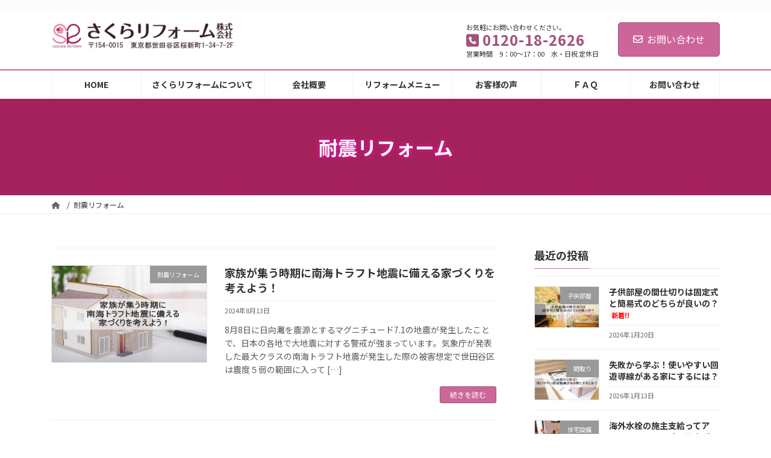

--- FILE ---
content_type: text/html; charset=UTF-8
request_url: https://sakura-reform.com/category/%E8%80%90%E9%9C%87%E3%83%AA%E3%83%95%E3%82%A9%E3%83%BC%E3%83%A0/
body_size: 27136
content:
<!DOCTYPE html><html lang="ja"><head><meta charset="utf-8"><meta http-equiv="X-UA-Compatible" content="IE=edge"><meta name="viewport" content="width=device-width, initial-scale=1"><meta name='robots' content='index, follow, max-image-preview:large, max-snippet:-1, max-video-preview:-1' /><title>耐震リフォーム アーカイブ - 世田谷区でリフォームなら、桜新町のさくらリフォーム（株）</title><link rel="canonical" href="https://sakura-reform.com/category/耐震リフォーム/" /><meta property="og:locale" content="ja_JP" /><meta property="og:type" content="article" /><meta property="og:title" content="耐震リフォーム アーカイブ - 世田谷区でリフォームなら、桜新町のさくらリフォーム（株）" /><meta property="og:url" content="https://sakura-reform.com/category/耐震リフォーム/" /><meta property="og:site_name" content="世田谷区でリフォームなら、桜新町のさくらリフォーム（株）" /><meta name="twitter:card" content="summary_large_image" /> <script type="application/ld+json" class="yoast-schema-graph">{"@context":"https://schema.org","@graph":[{"@type":"CollectionPage","@id":"https://sakura-reform.com/category/%e8%80%90%e9%9c%87%e3%83%aa%e3%83%95%e3%82%a9%e3%83%bc%e3%83%a0/","url":"https://sakura-reform.com/category/%e8%80%90%e9%9c%87%e3%83%aa%e3%83%95%e3%82%a9%e3%83%bc%e3%83%a0/","name":"耐震リフォーム アーカイブ - 世田谷区でリフォームなら、桜新町のさくらリフォーム（株）","isPartOf":{"@id":"https://sakura-reform.com/#website"},"primaryImageOfPage":{"@id":"https://sakura-reform.com/category/%e8%80%90%e9%9c%87%e3%83%aa%e3%83%95%e3%82%a9%e3%83%bc%e3%83%a0/#primaryimage"},"image":{"@id":"https://sakura-reform.com/category/%e8%80%90%e9%9c%87%e3%83%aa%e3%83%95%e3%82%a9%e3%83%bc%e3%83%a0/#primaryimage"},"thumbnailUrl":"https://sakura-reform.com/wp-content/uploads/2024/08/1-1.jpg","breadcrumb":{"@id":"https://sakura-reform.com/category/%e8%80%90%e9%9c%87%e3%83%aa%e3%83%95%e3%82%a9%e3%83%bc%e3%83%a0/#breadcrumb"},"inLanguage":"ja"},{"@type":"ImageObject","inLanguage":"ja","@id":"https://sakura-reform.com/category/%e8%80%90%e9%9c%87%e3%83%aa%e3%83%95%e3%82%a9%e3%83%bc%e3%83%a0/#primaryimage","url":"https://sakura-reform.com/wp-content/uploads/2024/08/1-1.jpg","contentUrl":"https://sakura-reform.com/wp-content/uploads/2024/08/1-1.jpg","width":1029,"height":609,"caption":"家族が集う時期に南海トラフト地震に備える家づくりを考えよう！"},{"@type":"BreadcrumbList","@id":"https://sakura-reform.com/category/%e8%80%90%e9%9c%87%e3%83%aa%e3%83%95%e3%82%a9%e3%83%bc%e3%83%a0/#breadcrumb","itemListElement":[{"@type":"ListItem","position":1,"name":"ホーム","item":"https://sakura-reform.com/"},{"@type":"ListItem","position":2,"name":"耐震リフォーム"}]},{"@type":"WebSite","@id":"https://sakura-reform.com/#website","url":"https://sakura-reform.com/","name":"世田谷区でリフォームなら、桜新町のさくらリフォーム（株）","description":"","publisher":{"@id":"https://sakura-reform.com/#organization"},"potentialAction":[{"@type":"SearchAction","target":{"@type":"EntryPoint","urlTemplate":"https://sakura-reform.com/?s={search_term_string}"},"query-input":{"@type":"PropertyValueSpecification","valueRequired":true,"valueName":"search_term_string"}}],"inLanguage":"ja"},{"@type":"Organization","@id":"https://sakura-reform.com/#organization","name":"世田谷区でリフォームなら、桜新町のさくらリフォーム（株）","url":"https://sakura-reform.com/","logo":{"@type":"ImageObject","inLanguage":"ja","@id":"https://sakura-reform.com/#/schema/logo/image/","url":"https://sakura-reform.com/wp-content/uploads/2023/12/logo-jpg.webp","contentUrl":"https://sakura-reform.com/wp-content/uploads/2023/12/logo-jpg.webp","width":160,"height":160,"caption":"世田谷区でリフォームなら、桜新町のさくらリフォーム（株）"},"image":{"@id":"https://sakura-reform.com/#/schema/logo/image/"}}]}</script> <link rel='dns-prefetch' href='//www.googletagmanager.com' /><link rel="alternate" type="application/rss+xml" title="世田谷区でリフォームなら、桜新町のさくらリフォーム（株） &raquo; フィード" href="https://sakura-reform.com/feed/" /> <script type="text/javascript" id="wpp-js" src="https://sakura-reform.com/wp-content/plugins/wordpress-popular-posts/assets/js/wpp.min.js?ver=7.2.0" data-sampling="0" data-sampling-rate="100" data-api-url="https://sakura-reform.com/wp-json/wordpress-popular-posts" data-post-id="0" data-token="cdd469da3b" data-lang="0" data-debug="0"></script> <link rel="alternate" type="application/rss+xml" title="世田谷区でリフォームなら、桜新町のさくらリフォーム（株） &raquo; 耐震リフォーム カテゴリーのフィード" href="https://sakura-reform.com/category/%e8%80%90%e9%9c%87%e3%83%aa%e3%83%95%e3%82%a9%e3%83%bc%e3%83%a0/feed/" /><meta name="description" content="耐震リフォーム について 世田谷区でリフォームなら、桜新町のさくらリフォーム（株） " /><style id='wp-img-auto-sizes-contain-inline-css' type='text/css'>img:is([sizes=auto i],[sizes^="auto," i]){contain-intrinsic-size:3000px 1500px}
/*# sourceURL=wp-img-auto-sizes-contain-inline-css */</style><link rel='stylesheet' id='pt-cv-public-style-css' href='https://sakura-reform.com/wp-content/cache/autoptimize/autoptimize_single_63e5bf3e10ab10a9503bece255a79c13.php?ver=4.0.2' type='text/css' media='all' /><link rel='stylesheet' id='vkExUnit_common_style-css' href='https://sakura-reform.com/wp-content/cache/autoptimize/autoptimize_single_4bb68b91ad82679e95c019489ffd0443.php?ver=9.97.2.1' type='text/css' media='all' /><style id='vkExUnit_common_style-inline-css' type='text/css'>.veu_promotion-alert__content--text { border: 1px solid rgba(0,0,0,0.125); padding: 0.5em 1em; border-radius: var(--vk-size-radius); margin-bottom: var(--vk-margin-block-bottom); font-size: 0.875rem; } /* Alert Content部分に段落タグを入れた場合に最後の段落の余白を0にする */ .veu_promotion-alert__content--text p:last-of-type{ margin-bottom:0; margin-top: 0; }
:root {--ver_page_top_button_url:url(https://sakura-reform.com/wp-content/plugins/vk-all-in-one-expansion-unit/assets/images/to-top-btn-icon.svg);}@font-face {font-weight: normal;font-style: normal;font-family: "vk_sns";src: url("https://sakura-reform.com/wp-content/plugins/vk-all-in-one-expansion-unit/inc/sns/icons/fonts/vk_sns.eot?-bq20cj");src: url("https://sakura-reform.com/wp-content/plugins/vk-all-in-one-expansion-unit/inc/sns/icons/fonts/vk_sns.eot?#iefix-bq20cj") format("embedded-opentype"),url("https://sakura-reform.com/wp-content/plugins/vk-all-in-one-expansion-unit/inc/sns/icons/fonts/vk_sns.woff?-bq20cj") format("woff"),url("https://sakura-reform.com/wp-content/plugins/vk-all-in-one-expansion-unit/inc/sns/icons/fonts/vk_sns.ttf?-bq20cj") format("truetype"),url("https://sakura-reform.com/wp-content/plugins/vk-all-in-one-expansion-unit/inc/sns/icons/fonts/vk_sns.svg?-bq20cj#vk_sns") format("svg");}
/*# sourceURL=vkExUnit_common_style-inline-css */</style><link rel='stylesheet' id='vk-header-top-css' href='https://sakura-reform.com/wp-content/cache/autoptimize/autoptimize_single_fb07f4cc25443ab53cdb44b168d103c7.php?ver=0.1.1' type='text/css' media='all' /><style id='vk-header-top-inline-css' type='text/css'>/* Header Top */.header-top{background-color:#fcfcfc;border-bottom: 1px solid #f5f5f5;}
/*# sourceURL=vk-header-top-inline-css */</style><style id='wp-emoji-styles-inline-css' type='text/css'>img.wp-smiley, img.emoji {
		display: inline !important;
		border: none !important;
		box-shadow: none !important;
		height: 1em !important;
		width: 1em !important;
		margin: 0 0.07em !important;
		vertical-align: -0.1em !important;
		background: none !important;
		padding: 0 !important;
	}
/*# sourceURL=wp-emoji-styles-inline-css */</style><style id='wp-block-library-inline-css' type='text/css'>:root{--wp-block-synced-color:#7a00df;--wp-block-synced-color--rgb:122,0,223;--wp-bound-block-color:var(--wp-block-synced-color);--wp-editor-canvas-background:#ddd;--wp-admin-theme-color:#007cba;--wp-admin-theme-color--rgb:0,124,186;--wp-admin-theme-color-darker-10:#006ba1;--wp-admin-theme-color-darker-10--rgb:0,107,160.5;--wp-admin-theme-color-darker-20:#005a87;--wp-admin-theme-color-darker-20--rgb:0,90,135;--wp-admin-border-width-focus:2px}@media (min-resolution:192dpi){:root{--wp-admin-border-width-focus:1.5px}}.wp-element-button{cursor:pointer}:root .has-very-light-gray-background-color{background-color:#eee}:root .has-very-dark-gray-background-color{background-color:#313131}:root .has-very-light-gray-color{color:#eee}:root .has-very-dark-gray-color{color:#313131}:root .has-vivid-green-cyan-to-vivid-cyan-blue-gradient-background{background:linear-gradient(135deg,#00d084,#0693e3)}:root .has-purple-crush-gradient-background{background:linear-gradient(135deg,#34e2e4,#4721fb 50%,#ab1dfe)}:root .has-hazy-dawn-gradient-background{background:linear-gradient(135deg,#faaca8,#dad0ec)}:root .has-subdued-olive-gradient-background{background:linear-gradient(135deg,#fafae1,#67a671)}:root .has-atomic-cream-gradient-background{background:linear-gradient(135deg,#fdd79a,#004a59)}:root .has-nightshade-gradient-background{background:linear-gradient(135deg,#330968,#31cdcf)}:root .has-midnight-gradient-background{background:linear-gradient(135deg,#020381,#2874fc)}:root{--wp--preset--font-size--normal:16px;--wp--preset--font-size--huge:42px}.has-regular-font-size{font-size:1em}.has-larger-font-size{font-size:2.625em}.has-normal-font-size{font-size:var(--wp--preset--font-size--normal)}.has-huge-font-size{font-size:var(--wp--preset--font-size--huge)}.has-text-align-center{text-align:center}.has-text-align-left{text-align:left}.has-text-align-right{text-align:right}.has-fit-text{white-space:nowrap!important}#end-resizable-editor-section{display:none}.aligncenter{clear:both}.items-justified-left{justify-content:flex-start}.items-justified-center{justify-content:center}.items-justified-right{justify-content:flex-end}.items-justified-space-between{justify-content:space-between}.screen-reader-text{border:0;clip-path:inset(50%);height:1px;margin:-1px;overflow:hidden;padding:0;position:absolute;width:1px;word-wrap:normal!important}.screen-reader-text:focus{background-color:#ddd;clip-path:none;color:#444;display:block;font-size:1em;height:auto;left:5px;line-height:normal;padding:15px 23px 14px;text-decoration:none;top:5px;width:auto;z-index:100000}html :where(.has-border-color){border-style:solid}html :where([style*=border-top-color]){border-top-style:solid}html :where([style*=border-right-color]){border-right-style:solid}html :where([style*=border-bottom-color]){border-bottom-style:solid}html :where([style*=border-left-color]){border-left-style:solid}html :where([style*=border-width]){border-style:solid}html :where([style*=border-top-width]){border-top-style:solid}html :where([style*=border-right-width]){border-right-style:solid}html :where([style*=border-bottom-width]){border-bottom-style:solid}html :where([style*=border-left-width]){border-left-style:solid}html :where(img[class*=wp-image-]){height:auto;max-width:100%}:where(figure){margin:0 0 1em}html :where(.is-position-sticky){--wp-admin--admin-bar--position-offset:var(--wp-admin--admin-bar--height,0px)}@media screen and (max-width:600px){html :where(.is-position-sticky){--wp-admin--admin-bar--position-offset:0px}}
.vk-cols--reverse{flex-direction:row-reverse}.vk-cols--hasbtn{margin-bottom:0}.vk-cols--hasbtn>.row>.vk_gridColumn_item,.vk-cols--hasbtn>.wp-block-column{position:relative;padding-bottom:3em}.vk-cols--hasbtn>.row>.vk_gridColumn_item>.wp-block-buttons,.vk-cols--hasbtn>.row>.vk_gridColumn_item>.vk_button,.vk-cols--hasbtn>.wp-block-column>.wp-block-buttons,.vk-cols--hasbtn>.wp-block-column>.vk_button{position:absolute;bottom:0;width:100%}.vk-cols--fit.wp-block-columns{gap:0}.vk-cols--fit.wp-block-columns,.vk-cols--fit.wp-block-columns:not(.is-not-stacked-on-mobile){margin-top:0;margin-bottom:0;justify-content:space-between}.vk-cols--fit.wp-block-columns>.wp-block-column *:last-child,.vk-cols--fit.wp-block-columns:not(.is-not-stacked-on-mobile)>.wp-block-column *:last-child{margin-bottom:0}.vk-cols--fit.wp-block-columns>.wp-block-column>.wp-block-cover,.vk-cols--fit.wp-block-columns:not(.is-not-stacked-on-mobile)>.wp-block-column>.wp-block-cover{margin-top:0}.vk-cols--fit.wp-block-columns.has-background,.vk-cols--fit.wp-block-columns:not(.is-not-stacked-on-mobile).has-background{padding:0}@media(max-width: 599px){.vk-cols--fit.wp-block-columns:not(.has-background)>.wp-block-column:not(.has-background),.vk-cols--fit.wp-block-columns:not(.is-not-stacked-on-mobile):not(.has-background)>.wp-block-column:not(.has-background){padding-left:0 !important;padding-right:0 !important}}@media(min-width: 782px){.vk-cols--fit.wp-block-columns .block-editor-block-list__block.wp-block-column:not(:first-child),.vk-cols--fit.wp-block-columns>.wp-block-column:not(:first-child),.vk-cols--fit.wp-block-columns:not(.is-not-stacked-on-mobile) .block-editor-block-list__block.wp-block-column:not(:first-child),.vk-cols--fit.wp-block-columns:not(.is-not-stacked-on-mobile)>.wp-block-column:not(:first-child){margin-left:0}}@media(min-width: 600px)and (max-width: 781px){.vk-cols--fit.wp-block-columns .wp-block-column:nth-child(2n),.vk-cols--fit.wp-block-columns:not(.is-not-stacked-on-mobile) .wp-block-column:nth-child(2n){margin-left:0}.vk-cols--fit.wp-block-columns .wp-block-column:not(:only-child),.vk-cols--fit.wp-block-columns:not(.is-not-stacked-on-mobile) .wp-block-column:not(:only-child){flex-basis:50% !important}}.vk-cols--fit--gap1.wp-block-columns{gap:1px}@media(min-width: 600px)and (max-width: 781px){.vk-cols--fit--gap1.wp-block-columns .wp-block-column:not(:only-child){flex-basis:calc(50% - 1px) !important}}.vk-cols--fit.vk-cols--grid>.block-editor-block-list__block,.vk-cols--fit.vk-cols--grid>.wp-block-column,.vk-cols--fit.vk-cols--grid:not(.is-not-stacked-on-mobile)>.block-editor-block-list__block,.vk-cols--fit.vk-cols--grid:not(.is-not-stacked-on-mobile)>.wp-block-column{flex-basis:50%;box-sizing:border-box}@media(max-width: 599px){.vk-cols--fit.vk-cols--grid.vk-cols--grid--alignfull>.wp-block-column:nth-child(2)>.wp-block-cover,.vk-cols--fit.vk-cols--grid.vk-cols--grid--alignfull>.wp-block-column:nth-child(2)>.vk_outer,.vk-cols--fit.vk-cols--grid:not(.is-not-stacked-on-mobile).vk-cols--grid--alignfull>.wp-block-column:nth-child(2)>.wp-block-cover,.vk-cols--fit.vk-cols--grid:not(.is-not-stacked-on-mobile).vk-cols--grid--alignfull>.wp-block-column:nth-child(2)>.vk_outer{width:100vw;margin-right:calc((100% - 100vw)/2);margin-left:calc((100% - 100vw)/2)}}@media(min-width: 600px){.vk-cols--fit.vk-cols--grid.vk-cols--grid--alignfull>.wp-block-column:nth-child(2)>.wp-block-cover,.vk-cols--fit.vk-cols--grid.vk-cols--grid--alignfull>.wp-block-column:nth-child(2)>.vk_outer,.vk-cols--fit.vk-cols--grid:not(.is-not-stacked-on-mobile).vk-cols--grid--alignfull>.wp-block-column:nth-child(2)>.wp-block-cover,.vk-cols--fit.vk-cols--grid:not(.is-not-stacked-on-mobile).vk-cols--grid--alignfull>.wp-block-column:nth-child(2)>.vk_outer{margin-right:calc(100% - 50vw);width:50vw}}@media(min-width: 600px){.vk-cols--fit.vk-cols--grid.vk-cols--grid--alignfull.vk-cols--reverse>.wp-block-column,.vk-cols--fit.vk-cols--grid:not(.is-not-stacked-on-mobile).vk-cols--grid--alignfull.vk-cols--reverse>.wp-block-column{margin-left:0;margin-right:0}.vk-cols--fit.vk-cols--grid.vk-cols--grid--alignfull.vk-cols--reverse>.wp-block-column:nth-child(2)>.wp-block-cover,.vk-cols--fit.vk-cols--grid.vk-cols--grid--alignfull.vk-cols--reverse>.wp-block-column:nth-child(2)>.vk_outer,.vk-cols--fit.vk-cols--grid:not(.is-not-stacked-on-mobile).vk-cols--grid--alignfull.vk-cols--reverse>.wp-block-column:nth-child(2)>.wp-block-cover,.vk-cols--fit.vk-cols--grid:not(.is-not-stacked-on-mobile).vk-cols--grid--alignfull.vk-cols--reverse>.wp-block-column:nth-child(2)>.vk_outer{margin-left:calc(100% - 50vw)}}.vk-cols--menu h2,.vk-cols--menu h3,.vk-cols--menu h4,.vk-cols--menu h5{margin-bottom:.2em;text-shadow:#000 0 0 10px}.vk-cols--menu h2:first-child,.vk-cols--menu h3:first-child,.vk-cols--menu h4:first-child,.vk-cols--menu h5:first-child{margin-top:0}.vk-cols--menu p{margin-bottom:1rem;text-shadow:#000 0 0 10px}.vk-cols--menu .wp-block-cover__inner-container:last-child{margin-bottom:0}.vk-cols--fitbnrs .wp-block-column .wp-block-cover:hover img{filter:unset}.vk-cols--fitbnrs .wp-block-column .wp-block-cover:hover{background-color:unset}.vk-cols--fitbnrs .wp-block-column .wp-block-cover:hover .wp-block-cover__image-background{filter:unset !important}.vk-cols--fitbnrs .wp-block-cover__inner-container{position:absolute;height:100%;width:100%}.vk-cols--fitbnrs .vk_button{height:100%;margin:0}.vk-cols--fitbnrs .vk_button .vk_button_btn,.vk-cols--fitbnrs .vk_button .btn{height:100%;width:100%;border:none;box-shadow:none;background-color:unset !important;transition:unset}.vk-cols--fitbnrs .vk_button .vk_button_btn:hover,.vk-cols--fitbnrs .vk_button .btn:hover{transition:unset}.vk-cols--fitbnrs .vk_button .vk_button_btn:after,.vk-cols--fitbnrs .vk_button .btn:after{border:none}.vk-cols--fitbnrs .vk_button .vk_button_link_txt{width:100%;position:absolute;top:50%;left:50%;transform:translateY(-50%) translateX(-50%);font-size:2rem;text-shadow:#000 0 0 10px}.vk-cols--fitbnrs .vk_button .vk_button_link_subCaption{width:100%;position:absolute;top:calc(50% + 2.2em);left:50%;transform:translateY(-50%) translateX(-50%);text-shadow:#000 0 0 10px}@media(min-width: 992px){.vk-cols--media.wp-block-columns{gap:3rem}}.vk-fit-map figure{margin-bottom:0}.vk-fit-map iframe{position:relative;margin-bottom:0;display:block;max-height:400px;width:100vw}.vk-fit-map:is(.alignfull,.alignwide) div{max-width:100%}.vk-table--th--width25 :where(tr>*:first-child){width:25%}.vk-table--th--width30 :where(tr>*:first-child){width:30%}.vk-table--th--width35 :where(tr>*:first-child){width:35%}.vk-table--th--width40 :where(tr>*:first-child){width:40%}.vk-table--th--bg-bright :where(tr>*:first-child){background-color:var(--wp--preset--color--bg-secondary, rgba(0, 0, 0, 0.05))}@media(max-width: 599px){.vk-table--mobile-block :is(th,td){width:100%;display:block}.vk-table--mobile-block.wp-block-table table :is(th,td){border-top:none}}.vk-table--width--th25 :where(tr>*:first-child){width:25%}.vk-table--width--th30 :where(tr>*:first-child){width:30%}.vk-table--width--th35 :where(tr>*:first-child){width:35%}.vk-table--width--th40 :where(tr>*:first-child){width:40%}.no-margin{margin:0}@media(max-width: 599px){.wp-block-image.vk-aligncenter--mobile>.alignright{float:none;margin-left:auto;margin-right:auto}.vk-no-padding-horizontal--mobile{padding-left:0 !important;padding-right:0 !important}}
/* VK Color Palettes */:root{ --wp--preset--color--vk-color-primary:#cc6699}/* --vk-color-primary is deprecated. */:root{ --vk-color-primary: var(--wp--preset--color--vk-color-primary);}:root{ --wp--preset--color--vk-color-primary-dark:#a3527a}/* --vk-color-primary-dark is deprecated. */:root{ --vk-color-primary-dark: var(--wp--preset--color--vk-color-primary-dark);}:root{ --wp--preset--color--vk-color-primary-vivid:#e070a8}/* --vk-color-primary-vivid is deprecated. */:root{ --vk-color-primary-vivid: var(--wp--preset--color--vk-color-primary-vivid);}

/*# sourceURL=wp-block-library-inline-css */</style><style id='wp-block-heading-inline-css' type='text/css'>h1:where(.wp-block-heading).has-background,h2:where(.wp-block-heading).has-background,h3:where(.wp-block-heading).has-background,h4:where(.wp-block-heading).has-background,h5:where(.wp-block-heading).has-background,h6:where(.wp-block-heading).has-background{padding:1.25em 2.375em}h1.has-text-align-left[style*=writing-mode]:where([style*=vertical-lr]),h1.has-text-align-right[style*=writing-mode]:where([style*=vertical-rl]),h2.has-text-align-left[style*=writing-mode]:where([style*=vertical-lr]),h2.has-text-align-right[style*=writing-mode]:where([style*=vertical-rl]),h3.has-text-align-left[style*=writing-mode]:where([style*=vertical-lr]),h3.has-text-align-right[style*=writing-mode]:where([style*=vertical-rl]),h4.has-text-align-left[style*=writing-mode]:where([style*=vertical-lr]),h4.has-text-align-right[style*=writing-mode]:where([style*=vertical-rl]),h5.has-text-align-left[style*=writing-mode]:where([style*=vertical-lr]),h5.has-text-align-right[style*=writing-mode]:where([style*=vertical-rl]),h6.has-text-align-left[style*=writing-mode]:where([style*=vertical-lr]),h6.has-text-align-right[style*=writing-mode]:where([style*=vertical-rl]){rotate:180deg}
/*# sourceURL=https://sakura-reform.com/wp-includes/blocks/heading/style.min.css */</style><style id='wp-block-image-inline-css' type='text/css'>.wp-block-image>a,.wp-block-image>figure>a{display:inline-block}.wp-block-image img{box-sizing:border-box;height:auto;max-width:100%;vertical-align:bottom}@media not (prefers-reduced-motion){.wp-block-image img.hide{visibility:hidden}.wp-block-image img.show{animation:show-content-image .4s}}.wp-block-image[style*=border-radius] img,.wp-block-image[style*=border-radius]>a{border-radius:inherit}.wp-block-image.has-custom-border img{box-sizing:border-box}.wp-block-image.aligncenter{text-align:center}.wp-block-image.alignfull>a,.wp-block-image.alignwide>a{width:100%}.wp-block-image.alignfull img,.wp-block-image.alignwide img{height:auto;width:100%}.wp-block-image .aligncenter,.wp-block-image .alignleft,.wp-block-image .alignright,.wp-block-image.aligncenter,.wp-block-image.alignleft,.wp-block-image.alignright{display:table}.wp-block-image .aligncenter>figcaption,.wp-block-image .alignleft>figcaption,.wp-block-image .alignright>figcaption,.wp-block-image.aligncenter>figcaption,.wp-block-image.alignleft>figcaption,.wp-block-image.alignright>figcaption{caption-side:bottom;display:table-caption}.wp-block-image .alignleft{float:left;margin:.5em 1em .5em 0}.wp-block-image .alignright{float:right;margin:.5em 0 .5em 1em}.wp-block-image .aligncenter{margin-left:auto;margin-right:auto}.wp-block-image :where(figcaption){margin-bottom:1em;margin-top:.5em}.wp-block-image.is-style-circle-mask img{border-radius:9999px}@supports ((-webkit-mask-image:none) or (mask-image:none)) or (-webkit-mask-image:none){.wp-block-image.is-style-circle-mask img{border-radius:0;-webkit-mask-image:url('data:image/svg+xml;utf8,<svg viewBox="0 0 100 100" xmlns="http://www.w3.org/2000/svg"><circle cx="50" cy="50" r="50"/></svg>');mask-image:url('data:image/svg+xml;utf8,<svg viewBox="0 0 100 100" xmlns="http://www.w3.org/2000/svg"><circle cx="50" cy="50" r="50"/></svg>');mask-mode:alpha;-webkit-mask-position:center;mask-position:center;-webkit-mask-repeat:no-repeat;mask-repeat:no-repeat;-webkit-mask-size:contain;mask-size:contain}}:root :where(.wp-block-image.is-style-rounded img,.wp-block-image .is-style-rounded img){border-radius:9999px}.wp-block-image figure{margin:0}.wp-lightbox-container{display:flex;flex-direction:column;position:relative}.wp-lightbox-container img{cursor:zoom-in}.wp-lightbox-container img:hover+button{opacity:1}.wp-lightbox-container button{align-items:center;backdrop-filter:blur(16px) saturate(180%);background-color:#5a5a5a40;border:none;border-radius:4px;cursor:zoom-in;display:flex;height:20px;justify-content:center;opacity:0;padding:0;position:absolute;right:16px;text-align:center;top:16px;width:20px;z-index:100}@media not (prefers-reduced-motion){.wp-lightbox-container button{transition:opacity .2s ease}}.wp-lightbox-container button:focus-visible{outline:3px auto #5a5a5a40;outline:3px auto -webkit-focus-ring-color;outline-offset:3px}.wp-lightbox-container button:hover{cursor:pointer;opacity:1}.wp-lightbox-container button:focus{opacity:1}.wp-lightbox-container button:focus,.wp-lightbox-container button:hover,.wp-lightbox-container button:not(:hover):not(:active):not(.has-background){background-color:#5a5a5a40;border:none}.wp-lightbox-overlay{box-sizing:border-box;cursor:zoom-out;height:100vh;left:0;overflow:hidden;position:fixed;top:0;visibility:hidden;width:100%;z-index:100000}.wp-lightbox-overlay .close-button{align-items:center;cursor:pointer;display:flex;justify-content:center;min-height:40px;min-width:40px;padding:0;position:absolute;right:calc(env(safe-area-inset-right) + 16px);top:calc(env(safe-area-inset-top) + 16px);z-index:5000000}.wp-lightbox-overlay .close-button:focus,.wp-lightbox-overlay .close-button:hover,.wp-lightbox-overlay .close-button:not(:hover):not(:active):not(.has-background){background:none;border:none}.wp-lightbox-overlay .lightbox-image-container{height:var(--wp--lightbox-container-height);left:50%;overflow:hidden;position:absolute;top:50%;transform:translate(-50%,-50%);transform-origin:top left;width:var(--wp--lightbox-container-width);z-index:9999999999}.wp-lightbox-overlay .wp-block-image{align-items:center;box-sizing:border-box;display:flex;height:100%;justify-content:center;margin:0;position:relative;transform-origin:0 0;width:100%;z-index:3000000}.wp-lightbox-overlay .wp-block-image img{height:var(--wp--lightbox-image-height);min-height:var(--wp--lightbox-image-height);min-width:var(--wp--lightbox-image-width);width:var(--wp--lightbox-image-width)}.wp-lightbox-overlay .wp-block-image figcaption{display:none}.wp-lightbox-overlay button{background:none;border:none}.wp-lightbox-overlay .scrim{background-color:#fff;height:100%;opacity:.9;position:absolute;width:100%;z-index:2000000}.wp-lightbox-overlay.active{visibility:visible}@media not (prefers-reduced-motion){.wp-lightbox-overlay.active{animation:turn-on-visibility .25s both}.wp-lightbox-overlay.active img{animation:turn-on-visibility .35s both}.wp-lightbox-overlay.show-closing-animation:not(.active){animation:turn-off-visibility .35s both}.wp-lightbox-overlay.show-closing-animation:not(.active) img{animation:turn-off-visibility .25s both}.wp-lightbox-overlay.zoom.active{animation:none;opacity:1;visibility:visible}.wp-lightbox-overlay.zoom.active .lightbox-image-container{animation:lightbox-zoom-in .4s}.wp-lightbox-overlay.zoom.active .lightbox-image-container img{animation:none}.wp-lightbox-overlay.zoom.active .scrim{animation:turn-on-visibility .4s forwards}.wp-lightbox-overlay.zoom.show-closing-animation:not(.active){animation:none}.wp-lightbox-overlay.zoom.show-closing-animation:not(.active) .lightbox-image-container{animation:lightbox-zoom-out .4s}.wp-lightbox-overlay.zoom.show-closing-animation:not(.active) .lightbox-image-container img{animation:none}.wp-lightbox-overlay.zoom.show-closing-animation:not(.active) .scrim{animation:turn-off-visibility .4s forwards}}@keyframes show-content-image{0%{visibility:hidden}99%{visibility:hidden}to{visibility:visible}}@keyframes turn-on-visibility{0%{opacity:0}to{opacity:1}}@keyframes turn-off-visibility{0%{opacity:1;visibility:visible}99%{opacity:0;visibility:visible}to{opacity:0;visibility:hidden}}@keyframes lightbox-zoom-in{0%{transform:translate(calc((-100vw + var(--wp--lightbox-scrollbar-width))/2 + var(--wp--lightbox-initial-left-position)),calc(-50vh + var(--wp--lightbox-initial-top-position))) scale(var(--wp--lightbox-scale))}to{transform:translate(-50%,-50%) scale(1)}}@keyframes lightbox-zoom-out{0%{transform:translate(-50%,-50%) scale(1);visibility:visible}99%{visibility:visible}to{transform:translate(calc((-100vw + var(--wp--lightbox-scrollbar-width))/2 + var(--wp--lightbox-initial-left-position)),calc(-50vh + var(--wp--lightbox-initial-top-position))) scale(var(--wp--lightbox-scale));visibility:hidden}}
/*# sourceURL=https://sakura-reform.com/wp-includes/blocks/image/style.min.css */</style><style id='wp-block-columns-inline-css' type='text/css'>.wp-block-columns{box-sizing:border-box;display:flex;flex-wrap:wrap!important}@media (min-width:782px){.wp-block-columns{flex-wrap:nowrap!important}}.wp-block-columns{align-items:normal!important}.wp-block-columns.are-vertically-aligned-top{align-items:flex-start}.wp-block-columns.are-vertically-aligned-center{align-items:center}.wp-block-columns.are-vertically-aligned-bottom{align-items:flex-end}@media (max-width:781px){.wp-block-columns:not(.is-not-stacked-on-mobile)>.wp-block-column{flex-basis:100%!important}}@media (min-width:782px){.wp-block-columns:not(.is-not-stacked-on-mobile)>.wp-block-column{flex-basis:0;flex-grow:1}.wp-block-columns:not(.is-not-stacked-on-mobile)>.wp-block-column[style*=flex-basis]{flex-grow:0}}.wp-block-columns.is-not-stacked-on-mobile{flex-wrap:nowrap!important}.wp-block-columns.is-not-stacked-on-mobile>.wp-block-column{flex-basis:0;flex-grow:1}.wp-block-columns.is-not-stacked-on-mobile>.wp-block-column[style*=flex-basis]{flex-grow:0}:where(.wp-block-columns){margin-bottom:1.75em}:where(.wp-block-columns.has-background){padding:1.25em 2.375em}.wp-block-column{flex-grow:1;min-width:0;overflow-wrap:break-word;word-break:break-word}.wp-block-column.is-vertically-aligned-top{align-self:flex-start}.wp-block-column.is-vertically-aligned-center{align-self:center}.wp-block-column.is-vertically-aligned-bottom{align-self:flex-end}.wp-block-column.is-vertically-aligned-stretch{align-self:stretch}.wp-block-column.is-vertically-aligned-bottom,.wp-block-column.is-vertically-aligned-center,.wp-block-column.is-vertically-aligned-top{width:100%}
/*# sourceURL=https://sakura-reform.com/wp-includes/blocks/columns/style.min.css */</style><style id='wp-block-paragraph-inline-css' type='text/css'>.is-small-text{font-size:.875em}.is-regular-text{font-size:1em}.is-large-text{font-size:2.25em}.is-larger-text{font-size:3em}.has-drop-cap:not(:focus):first-letter{float:left;font-size:8.4em;font-style:normal;font-weight:100;line-height:.68;margin:.05em .1em 0 0;text-transform:uppercase}body.rtl .has-drop-cap:not(:focus):first-letter{float:none;margin-left:.1em}p.has-drop-cap.has-background{overflow:hidden}:root :where(p.has-background){padding:1.25em 2.375em}:where(p.has-text-color:not(.has-link-color)) a{color:inherit}p.has-text-align-left[style*="writing-mode:vertical-lr"],p.has-text-align-right[style*="writing-mode:vertical-rl"]{rotate:180deg}
/*# sourceURL=https://sakura-reform.com/wp-includes/blocks/paragraph/style.min.css */</style><style id='wp-block-spacer-inline-css' type='text/css'>.wp-block-spacer{clear:both}
/*# sourceURL=https://sakura-reform.com/wp-includes/blocks/spacer/style.min.css */</style><style id='global-styles-inline-css' type='text/css'>:root{--wp--preset--aspect-ratio--square: 1;--wp--preset--aspect-ratio--4-3: 4/3;--wp--preset--aspect-ratio--3-4: 3/4;--wp--preset--aspect-ratio--3-2: 3/2;--wp--preset--aspect-ratio--2-3: 2/3;--wp--preset--aspect-ratio--16-9: 16/9;--wp--preset--aspect-ratio--9-16: 9/16;--wp--preset--color--black: #000000;--wp--preset--color--cyan-bluish-gray: #abb8c3;--wp--preset--color--white: #ffffff;--wp--preset--color--pale-pink: #f78da7;--wp--preset--color--vivid-red: #cf2e2e;--wp--preset--color--luminous-vivid-orange: #ff6900;--wp--preset--color--luminous-vivid-amber: #fcb900;--wp--preset--color--light-green-cyan: #7bdcb5;--wp--preset--color--vivid-green-cyan: #00d084;--wp--preset--color--pale-cyan-blue: #8ed1fc;--wp--preset--color--vivid-cyan-blue: #0693e3;--wp--preset--color--vivid-purple: #9b51e0;--wp--preset--color--vk-color-primary: #cc6699;--wp--preset--color--vk-color-primary-dark: #a3527a;--wp--preset--color--vk-color-primary-vivid: #e070a8;--wp--preset--gradient--vivid-cyan-blue-to-vivid-purple: linear-gradient(135deg,rgba(6,147,227,1) 0%,rgb(155,81,224) 100%);--wp--preset--gradient--light-green-cyan-to-vivid-green-cyan: linear-gradient(135deg,rgb(122,220,180) 0%,rgb(0,208,130) 100%);--wp--preset--gradient--luminous-vivid-amber-to-luminous-vivid-orange: linear-gradient(135deg,rgba(252,185,0,1) 0%,rgba(255,105,0,1) 100%);--wp--preset--gradient--luminous-vivid-orange-to-vivid-red: linear-gradient(135deg,rgba(255,105,0,1) 0%,rgb(207,46,46) 100%);--wp--preset--gradient--very-light-gray-to-cyan-bluish-gray: linear-gradient(135deg,rgb(238,238,238) 0%,rgb(169,184,195) 100%);--wp--preset--gradient--cool-to-warm-spectrum: linear-gradient(135deg,rgb(74,234,220) 0%,rgb(151,120,209) 20%,rgb(207,42,186) 40%,rgb(238,44,130) 60%,rgb(251,105,98) 80%,rgb(254,248,76) 100%);--wp--preset--gradient--blush-light-purple: linear-gradient(135deg,rgb(255,206,236) 0%,rgb(152,150,240) 100%);--wp--preset--gradient--blush-bordeaux: linear-gradient(135deg,rgb(254,205,165) 0%,rgb(254,45,45) 50%,rgb(107,0,62) 100%);--wp--preset--gradient--luminous-dusk: linear-gradient(135deg,rgb(255,203,112) 0%,rgb(199,81,192) 50%,rgb(65,88,208) 100%);--wp--preset--gradient--pale-ocean: linear-gradient(135deg,rgb(255,245,203) 0%,rgb(182,227,212) 50%,rgb(51,167,181) 100%);--wp--preset--gradient--electric-grass: linear-gradient(135deg,rgb(202,248,128) 0%,rgb(113,206,126) 100%);--wp--preset--gradient--midnight: linear-gradient(135deg,rgb(2,3,129) 0%,rgb(40,116,252) 100%);--wp--preset--gradient--vivid-green-cyan-to-vivid-cyan-blue: linear-gradient(135deg,rgba(0,208,132,1) 0%,rgba(6,147,227,1) 100%);--wp--preset--font-size--small: 14px;--wp--preset--font-size--medium: 20px;--wp--preset--font-size--large: 24px;--wp--preset--font-size--x-large: 42px;--wp--preset--font-size--regular: 16px;--wp--preset--font-size--huge: 36px;--wp--preset--spacing--20: 0.44rem;--wp--preset--spacing--30: 0.67rem;--wp--preset--spacing--40: 1rem;--wp--preset--spacing--50: 1.5rem;--wp--preset--spacing--60: 2.25rem;--wp--preset--spacing--70: 3.38rem;--wp--preset--spacing--80: 5.06rem;--wp--preset--shadow--natural: 6px 6px 9px rgba(0, 0, 0, 0.2);--wp--preset--shadow--deep: 12px 12px 50px rgba(0, 0, 0, 0.4);--wp--preset--shadow--sharp: 6px 6px 0px rgba(0, 0, 0, 0.2);--wp--preset--shadow--outlined: 6px 6px 0px -3px rgb(255, 255, 255), 6px 6px rgb(0, 0, 0);--wp--preset--shadow--crisp: 6px 6px 0px rgb(0, 0, 0);}:where(.is-layout-flex){gap: 0.5em;}:where(.is-layout-grid){gap: 0.5em;}body .is-layout-flex{display: flex;}.is-layout-flex{flex-wrap: wrap;align-items: center;}.is-layout-flex > :is(*, div){margin: 0;}body .is-layout-grid{display: grid;}.is-layout-grid > :is(*, div){margin: 0;}:where(.wp-block-columns.is-layout-flex){gap: 2em;}:where(.wp-block-columns.is-layout-grid){gap: 2em;}:where(.wp-block-post-template.is-layout-flex){gap: 1.25em;}:where(.wp-block-post-template.is-layout-grid){gap: 1.25em;}.has-black-color{color: var(--wp--preset--color--black) !important;}.has-cyan-bluish-gray-color{color: var(--wp--preset--color--cyan-bluish-gray) !important;}.has-white-color{color: var(--wp--preset--color--white) !important;}.has-pale-pink-color{color: var(--wp--preset--color--pale-pink) !important;}.has-vivid-red-color{color: var(--wp--preset--color--vivid-red) !important;}.has-luminous-vivid-orange-color{color: var(--wp--preset--color--luminous-vivid-orange) !important;}.has-luminous-vivid-amber-color{color: var(--wp--preset--color--luminous-vivid-amber) !important;}.has-light-green-cyan-color{color: var(--wp--preset--color--light-green-cyan) !important;}.has-vivid-green-cyan-color{color: var(--wp--preset--color--vivid-green-cyan) !important;}.has-pale-cyan-blue-color{color: var(--wp--preset--color--pale-cyan-blue) !important;}.has-vivid-cyan-blue-color{color: var(--wp--preset--color--vivid-cyan-blue) !important;}.has-vivid-purple-color{color: var(--wp--preset--color--vivid-purple) !important;}.has-vk-color-primary-color{color: var(--wp--preset--color--vk-color-primary) !important;}.has-vk-color-primary-dark-color{color: var(--wp--preset--color--vk-color-primary-dark) !important;}.has-vk-color-primary-vivid-color{color: var(--wp--preset--color--vk-color-primary-vivid) !important;}.has-black-background-color{background-color: var(--wp--preset--color--black) !important;}.has-cyan-bluish-gray-background-color{background-color: var(--wp--preset--color--cyan-bluish-gray) !important;}.has-white-background-color{background-color: var(--wp--preset--color--white) !important;}.has-pale-pink-background-color{background-color: var(--wp--preset--color--pale-pink) !important;}.has-vivid-red-background-color{background-color: var(--wp--preset--color--vivid-red) !important;}.has-luminous-vivid-orange-background-color{background-color: var(--wp--preset--color--luminous-vivid-orange) !important;}.has-luminous-vivid-amber-background-color{background-color: var(--wp--preset--color--luminous-vivid-amber) !important;}.has-light-green-cyan-background-color{background-color: var(--wp--preset--color--light-green-cyan) !important;}.has-vivid-green-cyan-background-color{background-color: var(--wp--preset--color--vivid-green-cyan) !important;}.has-pale-cyan-blue-background-color{background-color: var(--wp--preset--color--pale-cyan-blue) !important;}.has-vivid-cyan-blue-background-color{background-color: var(--wp--preset--color--vivid-cyan-blue) !important;}.has-vivid-purple-background-color{background-color: var(--wp--preset--color--vivid-purple) !important;}.has-vk-color-primary-background-color{background-color: var(--wp--preset--color--vk-color-primary) !important;}.has-vk-color-primary-dark-background-color{background-color: var(--wp--preset--color--vk-color-primary-dark) !important;}.has-vk-color-primary-vivid-background-color{background-color: var(--wp--preset--color--vk-color-primary-vivid) !important;}.has-black-border-color{border-color: var(--wp--preset--color--black) !important;}.has-cyan-bluish-gray-border-color{border-color: var(--wp--preset--color--cyan-bluish-gray) !important;}.has-white-border-color{border-color: var(--wp--preset--color--white) !important;}.has-pale-pink-border-color{border-color: var(--wp--preset--color--pale-pink) !important;}.has-vivid-red-border-color{border-color: var(--wp--preset--color--vivid-red) !important;}.has-luminous-vivid-orange-border-color{border-color: var(--wp--preset--color--luminous-vivid-orange) !important;}.has-luminous-vivid-amber-border-color{border-color: var(--wp--preset--color--luminous-vivid-amber) !important;}.has-light-green-cyan-border-color{border-color: var(--wp--preset--color--light-green-cyan) !important;}.has-vivid-green-cyan-border-color{border-color: var(--wp--preset--color--vivid-green-cyan) !important;}.has-pale-cyan-blue-border-color{border-color: var(--wp--preset--color--pale-cyan-blue) !important;}.has-vivid-cyan-blue-border-color{border-color: var(--wp--preset--color--vivid-cyan-blue) !important;}.has-vivid-purple-border-color{border-color: var(--wp--preset--color--vivid-purple) !important;}.has-vk-color-primary-border-color{border-color: var(--wp--preset--color--vk-color-primary) !important;}.has-vk-color-primary-dark-border-color{border-color: var(--wp--preset--color--vk-color-primary-dark) !important;}.has-vk-color-primary-vivid-border-color{border-color: var(--wp--preset--color--vk-color-primary-vivid) !important;}.has-vivid-cyan-blue-to-vivid-purple-gradient-background{background: var(--wp--preset--gradient--vivid-cyan-blue-to-vivid-purple) !important;}.has-light-green-cyan-to-vivid-green-cyan-gradient-background{background: var(--wp--preset--gradient--light-green-cyan-to-vivid-green-cyan) !important;}.has-luminous-vivid-amber-to-luminous-vivid-orange-gradient-background{background: var(--wp--preset--gradient--luminous-vivid-amber-to-luminous-vivid-orange) !important;}.has-luminous-vivid-orange-to-vivid-red-gradient-background{background: var(--wp--preset--gradient--luminous-vivid-orange-to-vivid-red) !important;}.has-very-light-gray-to-cyan-bluish-gray-gradient-background{background: var(--wp--preset--gradient--very-light-gray-to-cyan-bluish-gray) !important;}.has-cool-to-warm-spectrum-gradient-background{background: var(--wp--preset--gradient--cool-to-warm-spectrum) !important;}.has-blush-light-purple-gradient-background{background: var(--wp--preset--gradient--blush-light-purple) !important;}.has-blush-bordeaux-gradient-background{background: var(--wp--preset--gradient--blush-bordeaux) !important;}.has-luminous-dusk-gradient-background{background: var(--wp--preset--gradient--luminous-dusk) !important;}.has-pale-ocean-gradient-background{background: var(--wp--preset--gradient--pale-ocean) !important;}.has-electric-grass-gradient-background{background: var(--wp--preset--gradient--electric-grass) !important;}.has-midnight-gradient-background{background: var(--wp--preset--gradient--midnight) !important;}.has-small-font-size{font-size: var(--wp--preset--font-size--small) !important;}.has-medium-font-size{font-size: var(--wp--preset--font-size--medium) !important;}.has-large-font-size{font-size: var(--wp--preset--font-size--large) !important;}.has-x-large-font-size{font-size: var(--wp--preset--font-size--x-large) !important;}
:where(.wp-block-columns.is-layout-flex){gap: 2em;}:where(.wp-block-columns.is-layout-grid){gap: 2em;}
/*# sourceURL=global-styles-inline-css */</style><style id='core-block-supports-inline-css' type='text/css'>.wp-container-core-columns-is-layout-9d6595d7{flex-wrap:nowrap;}
/*# sourceURL=core-block-supports-inline-css */</style><style id='classic-theme-styles-inline-css' type='text/css'>/*! This file is auto-generated */
.wp-block-button__link{color:#fff;background-color:#32373c;border-radius:9999px;box-shadow:none;text-decoration:none;padding:calc(.667em + 2px) calc(1.333em + 2px);font-size:1.125em}.wp-block-file__button{background:#32373c;color:#fff;text-decoration:none}
/*# sourceURL=/wp-includes/css/classic-themes.min.css */</style><link rel='stylesheet' id='sass-basis-core-css' href='https://sakura-reform.com/wp-content/cache/autoptimize/autoptimize_single_59a6419f0ceb3461abaae75a4ffa133b.php?ver=1736129671' type='text/css' media='all' /><link rel='stylesheet' id='snow-monkey-forms-css' href='https://sakura-reform.com/wp-content/cache/autoptimize/autoptimize_single_6bb85f17a268079b4f6fc505627313e5.php?ver=1736129671' type='text/css' media='all' /><link rel='stylesheet' id='veu-cta-css' href='https://sakura-reform.com/wp-content/cache/autoptimize/autoptimize_single_49cf85eb7ca34c20416a105d8aeca134.php?ver=9.97.2.1' type='text/css' media='all' /><link rel='stylesheet' id='vk-swiper-style-css' href='https://sakura-reform.com/wp-content/plugins/vk-blocks/vendor/vektor-inc/vk-swiper/src/assets/css/swiper-bundle.min.css?ver=11.0.2' type='text/css' media='all' /><link rel='stylesheet' id='ez-toc-css' href='https://sakura-reform.com/wp-content/plugins/easy-table-of-contents/assets/css/screen.min.css?ver=2.0.69.1' type='text/css' media='all' /><style id='ez-toc-inline-css' type='text/css'>div#ez-toc-container .ez-toc-title {font-size: 120%;}div#ez-toc-container .ez-toc-title {font-weight: 500;}div#ez-toc-container ul li {font-size: 95%;}div#ez-toc-container ul li {font-weight: 500;}div#ez-toc-container nav ul ul li {font-size: 90%;}
.ez-toc-container-direction {direction: ltr;}.ez-toc-counter ul{counter-reset: item ;}.ez-toc-counter nav ul li a::before {content: counters(item, '.', decimal) '. ';display: inline-block;counter-increment: item;flex-grow: 0;flex-shrink: 0;margin-right: .2em; float: left; }.ez-toc-widget-direction {direction: ltr;}.ez-toc-widget-container ul{counter-reset: item ;}.ez-toc-widget-container nav ul li a::before {content: counters(item, '.', decimal) '. ';display: inline-block;counter-increment: item;flex-grow: 0;flex-shrink: 0;margin-right: .2em; float: left; }
/*# sourceURL=ez-toc-inline-css */</style><link rel='stylesheet' id='taxopress-frontend-css-css' href='https://sakura-reform.com/wp-content/cache/autoptimize/autoptimize_single_e785594fd2d383c248a36665a319e401.php?ver=3.27.0' type='text/css' media='all' /><link rel='stylesheet' id='wordpress-popular-posts-css-css' href='https://sakura-reform.com/wp-content/cache/autoptimize/autoptimize_single_cff4a50b569f9d814cfe56378d2d03f7.php?ver=7.2.0' type='text/css' media='all' /><link rel='stylesheet' id='lightning-common-style-css' href='https://sakura-reform.com/wp-content/cache/autoptimize/autoptimize_single_f914bfdded2f637937bc3b371086e500.php?ver=15.16.0' type='text/css' media='all' /><style id='lightning-common-style-inline-css' type='text/css'>/* Lightning */:root {--vk-color-primary:#cc6699;--vk-color-primary-dark:#a3527a;--vk-color-primary-vivid:#e070a8;--g_nav_main_acc_icon_open_url:url(https://sakura-reform.com/wp-content/themes/lightning/_g3/inc/vk-mobile-nav/package/images/vk-menu-acc-icon-open-black.svg);--g_nav_main_acc_icon_close_url: url(https://sakura-reform.com/wp-content/themes/lightning/_g3/inc/vk-mobile-nav/package/images/vk-menu-close-black.svg);--g_nav_sub_acc_icon_open_url: url(https://sakura-reform.com/wp-content/themes/lightning/_g3/inc/vk-mobile-nav/package/images/vk-menu-acc-icon-open-white.svg);--g_nav_sub_acc_icon_close_url: url(https://sakura-reform.com/wp-content/themes/lightning/_g3/inc/vk-mobile-nav/package/images/vk-menu-close-white.svg);}
:root{--swiper-navigation-color: #fff;}
html{scroll-padding-top:var(--vk-size-admin-bar);}
:root {}.main-section {}
/* vk-mobile-nav */:root {--vk-mobile-nav-menu-btn-bg-src: url("https://sakura-reform.com/wp-content/themes/lightning/_g3/inc/vk-mobile-nav/package/images/vk-menu-btn-black.svg");--vk-mobile-nav-menu-btn-close-bg-src: url("https://sakura-reform.com/wp-content/themes/lightning/_g3/inc/vk-mobile-nav/package/images/vk-menu-close-black.svg");--vk-menu-acc-icon-open-black-bg-src: url("https://sakura-reform.com/wp-content/themes/lightning/_g3/inc/vk-mobile-nav/package/images/vk-menu-acc-icon-open-black.svg");--vk-menu-acc-icon-open-white-bg-src: url("https://sakura-reform.com/wp-content/themes/lightning/_g3/inc/vk-mobile-nav/package/images/vk-menu-acc-icon-open-white.svg");--vk-menu-acc-icon-close-black-bg-src: url("https://sakura-reform.com/wp-content/themes/lightning/_g3/inc/vk-mobile-nav/package/images/vk-menu-close-black.svg");--vk-menu-acc-icon-close-white-bg-src: url("https://sakura-reform.com/wp-content/themes/lightning/_g3/inc/vk-mobile-nav/package/images/vk-menu-close-white.svg");}
/*# sourceURL=lightning-common-style-inline-css */</style><link rel='stylesheet' id='lightning-design-style-css' href='https://sakura-reform.com/wp-content/cache/autoptimize/autoptimize_single_4e1dffdab8fd7b9b17a7f7cde0780847.php?ver=15.16.0' type='text/css' media='all' /><style id='lightning-design-style-inline-css' type='text/css'>.tagcloud a:before { font-family: "Font Awesome 5 Free";content: "\f02b";font-weight: bold; }
/* Font switch */.site-header .site-header-logo{ font-family:"Noto Sans JP",sans-serif;font-weight:700;font-display: swap;}.global-nav{ font-family:"Noto Sans JP",sans-serif;font-weight:700;font-display: swap;}h1,h2,h3,h4,h5,h6,.page-header-title{ font-family:"Noto Sans JP",sans-serif;font-weight:700;font-display: swap;}body{ font-family:"Noto Sans JP",sans-serif;font-weight:400;font-display: swap;}
.site-header {background-color:#fff ;}.global-nav,.header_scrolled .site-header{background-color:#fff;}.global-nav-list>li>a{color:#333;}.header_scrolled .site-header {background-color:#fff;}.global-nav,.header_scrolled .site-header {border-top:2px solid var(--vk-color-primary);}.header_scrolled .global-nav{border-top:none;}
.vk-campaign-text{color:#fff;background-color:#dd9933;}.vk-campaign-text_btn,.vk-campaign-text_btn:link,.vk-campaign-text_btn:visited,.vk-campaign-text_btn:focus,.vk-campaign-text_btn:active{background:#fff;color:#4c4c4c;}a.vk-campaign-text_btn:hover{background:#eab010;color:#fff;}.vk-campaign-text_link,.vk-campaign-text_link:link,.vk-campaign-text_link:hover,.vk-campaign-text_link:visited,.vk-campaign-text_link:active,.vk-campaign-text_link:focus{color:#fff;}
/* page header */:root{--vk-page-header-url : url(https://sakura-reform.com/wp-content/uploads/2024/04/chiebukuro_header-4-jpg.webp);}@media ( max-width:575.98px ){:root{--vk-page-header-url : url(https://sakura-reform.com/wp-content/uploads/2024/04/chiebukuro_header-4-jpg.webp);}}.page-header{ position:relative;color:#ffffff;text-shadow:0px 0px 10px #ef13b8;background: var(--vk-page-header-url, url(https://sakura-reform.com/wp-content/uploads/2024/04/chiebukuro_header-4-jpg.webp) ) no-repeat 50% center;background-size: cover;background-attachment: fixed;min-height:10rem;}.page-header::before{content:"";position:absolute;top:0;left:0;background-color:#fff;opacity:0;width:100%;height:100%;}
.site-footer {background-color:#F3F3F3;color:#333;}.site-footer {
						--vk-color-text-body: #333;
						--vk-color-text-link: #333;
						--vk-color-text-link-hover: #333;
					}
/*# sourceURL=lightning-design-style-inline-css */</style><link rel='stylesheet' id='vk-blog-card-css' href='https://sakura-reform.com/wp-content/cache/autoptimize/autoptimize_single_bae5b1379fcaa427cec9b0cc3d5ed0c3.php?ver=6.9' type='text/css' media='all' /><link rel='stylesheet' id='vk-blocks-build-css-css' href='https://sakura-reform.com/wp-content/cache/autoptimize/autoptimize_single_1abee2e22cbcf550bf46021c9a2a0044.php?ver=1.93.1.1' type='text/css' media='all' /><style id='vk-blocks-build-css-inline-css' type='text/css'>:root {--vk_flow-arrow: url(https://sakura-reform.com/wp-content/plugins/vk-blocks/inc/vk-blocks/images/arrow_bottom.svg);--vk_image-mask-circle: url(https://sakura-reform.com/wp-content/plugins/vk-blocks/inc/vk-blocks/images/circle.svg);--vk_image-mask-wave01: url(https://sakura-reform.com/wp-content/plugins/vk-blocks/inc/vk-blocks/images/wave01.svg);--vk_image-mask-wave02: url(https://sakura-reform.com/wp-content/plugins/vk-blocks/inc/vk-blocks/images/wave02.svg);--vk_image-mask-wave03: url(https://sakura-reform.com/wp-content/plugins/vk-blocks/inc/vk-blocks/images/wave03.svg);--vk_image-mask-wave04: url(https://sakura-reform.com/wp-content/plugins/vk-blocks/inc/vk-blocks/images/wave04.svg);}

	:root {

		--vk-balloon-border-width:1px;

		--vk-balloon-speech-offset:-12px;
	}
	
/*# sourceURL=vk-blocks-build-css-inline-css */</style><link rel='stylesheet' id='lightning-theme-style-css' href='https://sakura-reform.com/wp-content/themes/lightning/style.css?ver=15.16.0' type='text/css' media='all' /><link rel='stylesheet' id='vk-font-awesome-css' href='https://sakura-reform.com/wp-content/themes/lightning/vendor/vektor-inc/font-awesome-versions/src/versions/6/css/all.min.css?ver=6.4.2' type='text/css' media='all' /><link rel='stylesheet' id='vk-header-layout-css' href='https://sakura-reform.com/wp-content/cache/autoptimize/autoptimize_single_c66738c38f41b52ad1518ccdb6c428a7.php?ver=0.26.8' type='text/css' media='all' /><style id='vk-header-layout-inline-css' type='text/css'>/* Header Layout */:root {--vk-header-logo-url:url(https://sakura-reform.com/wp-content/uploads/2023/12/logo_v02-2.png);}
/*# sourceURL=vk-header-layout-inline-css */</style><link rel='stylesheet' id='vk-campaign-text-css' href='https://sakura-reform.com/wp-content/cache/autoptimize/autoptimize_single_5b0bac2a5e9e2306a89788fbba888b20.php?ver=0.1.0' type='text/css' media='all' /><link rel='stylesheet' id='vk-mobile-fix-nav-css' href='https://sakura-reform.com/wp-content/cache/autoptimize/autoptimize_single_91afbc96c3d36782bcfa37af553763f9.php?ver=0.0.0' type='text/css' media='all' /> <script defer type="text/javascript" src="https://sakura-reform.com/wp-includes/js/jquery/jquery.min.js?ver=3.7.1" id="jquery-core-js"></script> <script defer type="text/javascript" src="https://sakura-reform.com/wp-includes/js/jquery/jquery-migrate.min.js?ver=3.4.1" id="jquery-migrate-js"></script> <script defer type="text/javascript" src="https://sakura-reform.com/wp-content/cache/autoptimize/autoptimize_single_8fa2b9763d58f6cffcb0218dcc145b02.php?ver=3.27.0" id="taxopress-frontend-js-js"></script>    <script defer type="text/javascript" src="https://www.googletagmanager.com/gtag/js?id=GT-MB65FCZ8" id="google_gtagjs-js"></script> <script defer id="google_gtagjs-js-after" src="[data-uri]"></script> <link rel="https://api.w.org/" href="https://sakura-reform.com/wp-json/" /><link rel="alternate" title="JSON" type="application/json" href="https://sakura-reform.com/wp-json/wp/v2/categories/98" /><link rel="EditURI" type="application/rsd+xml" title="RSD" href="https://sakura-reform.com/xmlrpc.php?rsd" /><meta name="generator" content="WordPress 6.9" /><meta name="generator" content="Site Kit by Google 1.139.0" /><meta name="generator" content="performance-lab 3.0.0; plugins: "><style id="wpp-loading-animation-styles">@-webkit-keyframes bgslide{from{background-position-x:0}to{background-position-x:-200%}}@keyframes bgslide{from{background-position-x:0}to{background-position-x:-200%}}.wpp-widget-block-placeholder,.wpp-shortcode-placeholder{margin:0 auto;width:60px;height:3px;background:#dd3737;background:linear-gradient(90deg,#dd3737 0%,#571313 10%,#dd3737 100%);background-size:200% auto;border-radius:3px;-webkit-animation:bgslide 1s infinite linear;animation:bgslide 1s infinite linear}</style><style type="text/css" id="custom-background-css">body.custom-background { background-color: #ffffff; }</style><meta property="og:site_name" content="世田谷区でリフォームなら、桜新町のさくらリフォーム（株）" /><meta property="og:url" content="https://sakura-reform.com/2024/08/13/%e5%ae%b6%e6%97%8f%e3%81%8c%e9%9b%86%e3%81%86%e6%99%82%e6%9c%9f%e3%81%ab%e5%8d%97%e6%b5%b7%e3%83%88%e3%83%a9%e3%83%95%e3%83%88%e5%9c%b0%e9%9c%87%e3%81%ab%e5%82%99%e3%81%88%e3%82%8b%e5%ae%b6%e3%81%a5/" /><meta property="og:title" content="耐震リフォーム | 世田谷区でリフォームなら、桜新町のさくらリフォーム（株）" /><meta property="og:description" content="耐震リフォーム について 世田谷区でリフォームなら、桜新町のさくらリフォーム（株） " /><meta property="og:type" content="article" /><link rel="icon" href="https://sakura-reform.com/wp-content/uploads/2023/12/logo-150x150.webp" sizes="32x32" /><link rel="icon" href="https://sakura-reform.com/wp-content/uploads/2023/12/logo-jpg.webp" sizes="192x192" /><link rel="apple-touch-icon" href="https://sakura-reform.com/wp-content/uploads/2023/12/logo-jpg.webp" /><meta name="msapplication-TileImage" content="https://sakura-reform.com/wp-content/uploads/2023/12/logo-jpg.webp" /><style type="text/css" id="wp-custom-css">footer .copySection p:nth-child(2) {
    display:none !important;
}
.detail{
  font-size : 20px;
  color : white;
  background-color : black;
  margin-top : auto;
  margin-left : auto;
  margin-right : auto;
  margin-bottom : auto;
  width : 300px;
  text-align : center;
  padding-top : 15px;
  padding-left : 20px;
  padding-right : 20px;
  padding-bottom : 15px;
}
.detail a{
  color : white;
}</style><link rel='stylesheet' id='add_google_fonts_Lato-css' href='//fonts.googleapis.com/css2?family=Lato%3Awght%40400%3B700&#038;display=swap&#038;subset=japanese&#038;ver=15.16.0' type='text/css' media='all' /><link rel='stylesheet' id='add_google_fonts_noto_sans-css' href='//fonts.googleapis.com/css2?family=Noto+Sans+JP%3Awght%40400%3B700&#038;display=swap&#038;subset=japanese&#038;ver=15.16.0' type='text/css' media='all' /></head><body class="archive category category-98 custom-background wp-embed-responsive wp-theme-lightning post-type-post vk-blocks sidebar-fix sidebar-fix-priority-top device-pc fa_v6_css modula-best-grid-gallery"> <a class="skip-link screen-reader-text" href="#main">コンテンツへスキップ</a> <a class="skip-link screen-reader-text" href="#vk-mobile-nav">ナビゲーションに移動</a><header id="site-header" class="site-header site-header--layout--sub-active"><div class="header-top" id="header-top"><div class="container"><p class="header-top-description"></p></div></div><div id="site-header-container" class="site-header-container site-header-container--scrolled--logo-and-nav-container container"><div class="site-header-logo site-header-logo--scrolled--logo-and-nav-container"> <a href="https://sakura-reform.com/"> <span><img src="https://sakura-reform.com/wp-content/uploads/2023/12/logo_v02-2.png" alt="世田谷区でリフォームなら、桜新町のさくらリフォーム（株）" /></span> </a></div><div class="site-header-sub"><p class="contact-txt"><span class="contact-txt-catch">お気軽にお問い合わせください。</span><span class="contact-txt-tel"><i class="fas fa-phone-square contact-txt-tel_icon"></i>0120-18-2626</span><span class="contact-txt-time">営業時間　9：00～17：00　水・日祝 定休日</span></p><div class="contact-btn"><a href="https://sakura-reform.com/%e3%81%8a%e5%95%8f%e3%81%84%e5%90%88%e3%82%8f%e3%81%9b/" class="btn btn-primary"><i class="far fa-envelope"></i>お問い合わせ</a></div></div><nav id="global-nav" class="global-nav global-nav--layout--penetration global-nav--scrolled--logo-and-nav-container"><ul id="menu-g-menu" class="menu vk-menu-acc global-nav-list nav"><li id="menu-item-9295" class="menu-item menu-item-type-custom menu-item-object-custom menu-item-home"><a href="https://sakura-reform.com/"><strong class="global-nav-name">HOME</strong></a></li><li id="menu-item-7874" class="menu-item menu-item-type-post_type menu-item-object-page"><a href="https://sakura-reform.com/%e3%81%95%e3%81%8f%e3%82%89%e3%83%aa%e3%83%95%e3%82%a9%e3%83%bc%e3%83%a0%e3%81%ab%e3%81%a4%e3%81%84%e3%81%a6/"><strong class="global-nav-name">さくらリフォームについて</strong></a></li><li id="menu-item-7862" class="menu-item menu-item-type-post_type menu-item-object-page"><a href="https://sakura-reform.com/%e4%bc%9a%e7%a4%be%e6%a6%82%e8%a6%81/"><strong class="global-nav-name">会社概要</strong></a></li><li id="menu-item-7878" class="menu-item menu-item-type-post_type menu-item-object-page menu-item-has-children"><a href="https://sakura-reform.com/%e3%83%aa%e3%83%95%e3%82%a9%e3%83%bc%e3%83%a0%e3%83%a1%e3%83%8b%e3%83%a5%e3%83%bc%e4%b8%80%e8%a6%a7/"><strong class="global-nav-name">リフォームメニュー</strong></a><ul class="sub-menu"><li id="menu-item-8899" class="menu-item menu-item-type-post_type menu-item-object-page"><a href="https://sakura-reform.com/frow/">リフォームの流れ</a></li><li id="menu-item-9123" class="menu-item menu-item-type-post_type menu-item-object-page"><a href="https://sakura-reform.com/area/">対応エリア</a></li></ul></li><li id="menu-item-8873" class="menu-item menu-item-type-post_type menu-item-object-page"><a href="https://sakura-reform.com/example/voice/"><strong class="global-nav-name">お客様の声</strong></a></li><li id="menu-item-7863" class="menu-item menu-item-type-post_type menu-item-object-page"><a href="https://sakura-reform.com/faq/"><strong class="global-nav-name">ＦＡＱ</strong></a></li><li id="menu-item-25" class="menu-item menu-item-type-post_type menu-item-object-page"><a href="https://sakura-reform.com/%e3%81%8a%e5%95%8f%e3%81%84%e5%90%88%e3%82%8f%e3%81%9b/"><strong class="global-nav-name">お問い合わせ</strong></a></li></ul></nav></div></header><div class="page-header"><div class="page-header-inner container"><h1 class="page-header-title">耐震リフォーム</h1></div></div><div id="breadcrumb" class="breadcrumb"><div class="container"><ol class="breadcrumb-list" itemscope itemtype="https://schema.org/BreadcrumbList"><li class="breadcrumb-list__item breadcrumb-list__item--home" itemprop="itemListElement" itemscope itemtype="http://schema.org/ListItem"><a href="https://sakura-reform.com" itemprop="item"><i class="fas fa-fw fa-home"></i><span itemprop="name"></span></a><meta itemprop="position" content="1" /></li><li class="breadcrumb-list__item" itemprop="itemListElement" itemscope itemtype="http://schema.org/ListItem"><span itemprop="name">耐震リフォーム</span><meta itemprop="position" content="2" /></li></ol></div></div><div class="site-body"><div class="site-body-container container"><div class="main-section main-section--col--two" id="main" role="main"><div class="post-list vk_posts vk_posts-mainSection"><div id="post-9367" class="vk_post vk_post-postType-post media vk_post-col-xs-12 vk_post-col-sm-12 vk_post-col-lg-12 vk_post-btn-display post-9367 post type-post status-publish format-standard has-post-thumbnail hentry category-98 category-198 tag-207"><div class="vk_post_imgOuter media-img" style="background-image:url(https://sakura-reform.com/wp-content/uploads/2024/08/1-1-1024x606.jpg)"><a href="https://sakura-reform.com/2024/08/13/%e5%ae%b6%e6%97%8f%e3%81%8c%e9%9b%86%e3%81%86%e6%99%82%e6%9c%9f%e3%81%ab%e5%8d%97%e6%b5%b7%e3%83%88%e3%83%a9%e3%83%95%e3%83%88%e5%9c%b0%e9%9c%87%e3%81%ab%e5%82%99%e3%81%88%e3%82%8b%e5%ae%b6%e3%81%a5/"><div class="card-img-overlay"><span class="vk_post_imgOuter_singleTermLabel" style="color:#fff;background-color:#999999">耐震リフォーム</span></div><img src="https://sakura-reform.com/wp-content/uploads/2024/08/1-1-300x178.jpg" class="vk_post_imgOuter_img wp-post-image" sizes="(max-width: 300px) 100vw, 300px" /></a></div><div class="vk_post_body media-body"><h5 class="vk_post_title media-title"><a href="https://sakura-reform.com/2024/08/13/%e5%ae%b6%e6%97%8f%e3%81%8c%e9%9b%86%e3%81%86%e6%99%82%e6%9c%9f%e3%81%ab%e5%8d%97%e6%b5%b7%e3%83%88%e3%83%a9%e3%83%95%e3%83%88%e5%9c%b0%e9%9c%87%e3%81%ab%e5%82%99%e3%81%88%e3%82%8b%e5%ae%b6%e3%81%a5/">家族が集う時期に南海トラフト地震に備える家づくりを考えよう！</a></h5><div class="vk_post_date media-date published">2024年8月13日</div><p class="vk_post_excerpt media-text">8月8日に日向灘を震源とするマグニチュード7.1の地震が発生したことで、日本の各地で大地震に対する警戒が強まっています。気象庁が発表した最大クラスの南海トラフト地震が発生した際の被害想定で世田谷区は震度５弱の範囲に入って [&hellip;]</p><div class="vk_post_btnOuter text-right"><a class="btn btn-sm btn-primary vk_post_btn" href="https://sakura-reform.com/2024/08/13/%e5%ae%b6%e6%97%8f%e3%81%8c%e9%9b%86%e3%81%86%e6%99%82%e6%9c%9f%e3%81%ab%e5%8d%97%e6%b5%b7%e3%83%88%e3%83%a9%e3%83%95%e3%83%88%e5%9c%b0%e9%9c%87%e3%81%ab%e5%82%99%e3%81%88%e3%82%8b%e5%ae%b6%e3%81%a5/">続きを読む</a></div></div></div><div id="post-7887" class="vk_post vk_post-postType-post media vk_post-col-xs-12 vk_post-col-sm-12 vk_post-col-lg-12 vk_post-btn-display post-7887 post type-post status-publish format-standard has-post-thumbnail hentry category-98 tag-168"><div class="vk_post_imgOuter media-img" style="background-image:url(https://sakura-reform.com/wp-content/uploads/2024/02/1-2-1-1024x598.webp)"><a href="https://sakura-reform.com/2024/02/14/%e5%9c%b0%e9%9c%87%e3%81%ab%e3%82%88%e3%82%8b%e8%93%84%e7%a9%8d%e3%83%80%e3%83%a1%e3%83%bc%e3%82%b8%e3%81%8b%e3%82%89%e5%ae%b6%e3%82%92%e5%ae%88%e3%82%8b%e3%81%ab%e3%81%af%e8%80%90%e9%9c%87%e3%83%97/"><div class="card-img-overlay"><span class="vk_post_imgOuter_singleTermLabel" style="color:#fff;background-color:#999999">耐震リフォーム</span></div><img src="https://sakura-reform.com/wp-content/uploads/2024/02/1-2-1-300x175.webp" class="vk_post_imgOuter_img wp-post-image" sizes="(max-width: 300px) 100vw, 300px" /></a></div><div class="vk_post_body media-body"><h5 class="vk_post_title media-title"><a href="https://sakura-reform.com/2024/02/14/%e5%9c%b0%e9%9c%87%e3%81%ab%e3%82%88%e3%82%8b%e8%93%84%e7%a9%8d%e3%83%80%e3%83%a1%e3%83%bc%e3%82%b8%e3%81%8b%e3%82%89%e5%ae%b6%e3%82%92%e5%ae%88%e3%82%8b%e3%81%ab%e3%81%af%e8%80%90%e9%9c%87%e3%83%97/">地震による蓄積ダメージから家を守るには耐震プラス制震が必要！</a></h5><div class="vk_post_date media-date published">2024年2月14日</div><p class="vk_post_excerpt media-text">地震対策＝耐震、をイメージする方は少なくありませんが、地震に備える方法には、耐震以外にも制震と免震があります。命や家を守るうえで、出来るだけのことを行いたいと耐震リフォームを考えておられる方は、耐震以外の方法も知って取り [&hellip;]</p><div class="vk_post_btnOuter text-right"><a class="btn btn-sm btn-primary vk_post_btn" href="https://sakura-reform.com/2024/02/14/%e5%9c%b0%e9%9c%87%e3%81%ab%e3%82%88%e3%82%8b%e8%93%84%e7%a9%8d%e3%83%80%e3%83%a1%e3%83%bc%e3%82%b8%e3%81%8b%e3%82%89%e5%ae%b6%e3%82%92%e5%ae%88%e3%82%8b%e3%81%ab%e3%81%af%e8%80%90%e9%9c%87%e3%83%97/">続きを読む</a></div></div></div><div id="post-9193" class="vk_post vk_post-postType-post media vk_post-col-xs-12 vk_post-col-sm-12 vk_post-col-lg-12 vk_post-btn-display post-9193 post type-post status-publish format-standard has-post-thumbnail hentry category-98 tag-168"><div class="vk_post_imgOuter media-img" style="background-image:url(https://sakura-reform.com/wp-content/uploads/2024/02/1-1-1-1024x594.webp)"><a href="https://sakura-reform.com/2024/02/07/%e6%8c%87%e3%81%99%e3%81%ae%e3%81%af%e8%80%90%e9%9c%87%e7%ad%89%e7%b4%9a%ef%bc%93%e3%80%8e%e7%9b%b8%e5%bd%93%e3%80%8f%e3%81%a7%e3%81%af%e3%81%aa%e3%81%8f%e3%81%a6%e6%9c%ac%e5%bd%93%e3%81%ab%e8%80%90/"><div class="card-img-overlay"><span class="vk_post_imgOuter_singleTermLabel" style="color:#fff;background-color:#999999">耐震リフォーム</span></div><img src="https://sakura-reform.com/wp-content/uploads/2024/02/1-1-1-300x174.webp" class="vk_post_imgOuter_img wp-post-image" sizes="(max-width: 300px) 100vw, 300px" /></a></div><div class="vk_post_body media-body"><h5 class="vk_post_title media-title"><a href="https://sakura-reform.com/2024/02/07/%e6%8c%87%e3%81%99%e3%81%ae%e3%81%af%e8%80%90%e9%9c%87%e7%ad%89%e7%b4%9a%ef%bc%93%e3%80%8e%e7%9b%b8%e5%bd%93%e3%80%8f%e3%81%a7%e3%81%af%e3%81%aa%e3%81%8f%e3%81%a6%e6%9c%ac%e5%bd%93%e3%81%ab%e8%80%90/">目指すのは耐震等級３『相当』ではなくて本当に耐震性能が高い家！</a></h5><div class="vk_post_date media-date published">2024年2月7日</div><p class="vk_post_excerpt media-text">定期的に起こる大地震で、家の耐震性を改めて意識する方は増えています。耐震性能に注目して家選びや家づくりをするのは今や基本になっています。 しかし、耐震リフォームや耐震性能のある中古物件を探すうえで、耐震性能に関してよく理 [&hellip;]</p><div class="vk_post_btnOuter text-right"><a class="btn btn-sm btn-primary vk_post_btn" href="https://sakura-reform.com/2024/02/07/%e6%8c%87%e3%81%99%e3%81%ae%e3%81%af%e8%80%90%e9%9c%87%e7%ad%89%e7%b4%9a%ef%bc%93%e3%80%8e%e7%9b%b8%e5%bd%93%e3%80%8f%e3%81%a7%e3%81%af%e3%81%aa%e3%81%8f%e3%81%a6%e6%9c%ac%e5%bd%93%e3%81%ab%e8%80%90/">続きを読む</a></div></div></div><div id="post-9192" class="vk_post vk_post-postType-post media vk_post-col-xs-12 vk_post-col-sm-12 vk_post-col-lg-12 vk_post-btn-display post-9192 post type-post status-publish format-standard has-post-thumbnail hentry category-detached_2 category-98"><div class="vk_post_imgOuter media-img" style="background-image:url(https://sakura-reform.com/wp-content/uploads/2024/04/1-2-800x465-1-jpg.webp)"><a href="https://sakura-reform.com/2024/01/14/%e4%b8%ad%e5%8f%a4%e7%89%a9%e4%bb%b6%e3%82%92%e3%83%aa%e3%83%8e%e3%83%99%e3%83%bc%e3%82%b7%e3%83%a7%e3%83%b3%e3%81%97%e3%81%a6%e4%bd%8f%e3%82%80%e3%81%aa%e3%82%89%e5%9c%b0%e9%9c%87%e3%81%ab%e5%bc%b7/"><div class="card-img-overlay"><span class="vk_post_imgOuter_singleTermLabel" style="color:#fff;background-color:#999999">戸建（２×４）</span></div><img src="https://sakura-reform.com/wp-content/uploads/2024/04/1-2-800x465-1-300x174.webp" class="vk_post_imgOuter_img wp-post-image" sizes="auto, (max-width: 300px) 100vw, 300px" /></a></div><div class="vk_post_body media-body"><h5 class="vk_post_title media-title"><a href="https://sakura-reform.com/2024/01/14/%e4%b8%ad%e5%8f%a4%e7%89%a9%e4%bb%b6%e3%82%92%e3%83%aa%e3%83%8e%e3%83%99%e3%83%bc%e3%82%b7%e3%83%a7%e3%83%b3%e3%81%97%e3%81%a6%e4%bd%8f%e3%82%80%e3%81%aa%e3%82%89%e5%9c%b0%e9%9c%87%e3%81%ab%e5%bc%b7/">中古物件をリノベーションして住むなら地震に強い家選びが重要</a></h5><div class="vk_post_date media-date published">2024年1月14日</div><p class="vk_post_excerpt media-text">能登半島地震を含め、地震の被害を見る度に心が痛みます。場所や時を選べない災害だからこそ、万が一震災に遭った場合でも、出来るだけ被害を免れ、家族を守ってくれるような家にしておきたいと思うものです。災害を防ぐことは出来ないも [&hellip;]</p><div class="vk_post_btnOuter text-right"><a class="btn btn-sm btn-primary vk_post_btn" href="https://sakura-reform.com/2024/01/14/%e4%b8%ad%e5%8f%a4%e7%89%a9%e4%bb%b6%e3%82%92%e3%83%aa%e3%83%8e%e3%83%99%e3%83%bc%e3%82%b7%e3%83%a7%e3%83%b3%e3%81%97%e3%81%a6%e4%bd%8f%e3%82%80%e3%81%aa%e3%82%89%e5%9c%b0%e9%9c%87%e3%81%ab%e5%bc%b7/">続きを読む</a></div></div></div><div id="post-7794" class="vk_post vk_post-postType-post media vk_post-col-xs-12 vk_post-col-sm-12 vk_post-col-lg-12 vk_post-btn-display post-7794 post type-post status-publish format-standard has-post-thumbnail hentry category-39 category-98 tag-167 tag-168"><div class="vk_post_imgOuter media-img" style="background-image:url(https://sakura-reform.com/wp-content/uploads/2023/10/1-3-1024x603.jpg)"><a href="https://sakura-reform.com/2023/10/30/2x4%e4%bd%8f%e5%ae%85%e3%81%a7%e3%82%82%e8%80%90%e9%9c%87%e3%83%aa%e3%83%95%e3%82%a9%e3%83%bc%e3%83%a0%e3%81%af%e5%bf%85%e8%a6%81%ef%bc%9f%ef%bc%81%e8%80%90%e9%9c%87%e3%83%aa%e3%83%95%e3%82%a9/"><div class="card-img-overlay"><span class="vk_post_imgOuter_singleTermLabel" style="color:#fff;background-color:#999999">ツーバイフォー</span></div><img src="https://sakura-reform.com/wp-content/uploads/2023/10/1-3-300x177.jpg" class="vk_post_imgOuter_img wp-post-image" sizes="auto, (max-width: 300px) 100vw, 300px" /></a></div><div class="vk_post_body media-body"><h5 class="vk_post_title media-title"><a href="https://sakura-reform.com/2023/10/30/2x4%e4%bd%8f%e5%ae%85%e3%81%a7%e3%82%82%e8%80%90%e9%9c%87%e3%83%aa%e3%83%95%e3%82%a9%e3%83%bc%e3%83%a0%e3%81%af%e5%bf%85%e8%a6%81%ef%bc%9f%ef%bc%81%e8%80%90%e9%9c%87%e3%83%aa%e3%83%95%e3%82%a9/">2×4住宅でも耐震リフォームは必要？！耐震リフォームのポイント</a></h5><div class="vk_post_date media-date published">2023年10月30日</div><p class="vk_post_excerpt media-text">地震大国の日本において長く住める家、お気に入りの家で大切に暮らしていくためには、地震に対応できる家にしておくことが重要です。その点で、耐震リフォームを行い地震に備えておくことは安心できる家にするうえで効果的です。しかし、 [&hellip;]</p><div class="vk_post_btnOuter text-right"><a class="btn btn-sm btn-primary vk_post_btn" href="https://sakura-reform.com/2023/10/30/2x4%e4%bd%8f%e5%ae%85%e3%81%a7%e3%82%82%e8%80%90%e9%9c%87%e3%83%aa%e3%83%95%e3%82%a9%e3%83%bc%e3%83%a0%e3%81%af%e5%bf%85%e8%a6%81%ef%bc%9f%ef%bc%81%e8%80%90%e9%9c%87%e3%83%aa%e3%83%95%e3%82%a9/">続きを読む</a></div></div></div><div id="post-6981" class="vk_post vk_post-postType-post media vk_post-col-xs-12 vk_post-col-sm-12 vk_post-col-lg-12 vk_post-btn-display post-6981 post type-post status-publish format-standard has-post-thumbnail hentry category-98 tag-75 tag-97"><div class="vk_post_imgOuter media-img" style="background-image:url(https://sakura-reform.com/wp-content/uploads/2022/02/1-1-1024x598.jpg)"><a href="https://sakura-reform.com/2022/02/14/%e7%af%89%e5%b9%b4%e6%95%b0%e3%81%8c%e5%8f%a4%e3%81%84%e5%ae%b6%e3%81%af%e8%80%90%e9%9c%87%e3%83%aa%e3%83%95%e3%82%a9%e3%83%bc%e3%83%a0%e3%82%92%e3%81%97%e3%81%9f%e6%96%b9%e3%81%8c%e3%81%84%e3%81%84/"><div class="card-img-overlay"><span class="vk_post_imgOuter_singleTermLabel" style="color:#fff;background-color:#999999">耐震リフォーム</span></div><img src="https://sakura-reform.com/wp-content/uploads/2022/02/1-1-300x175.jpg" class="vk_post_imgOuter_img wp-post-image" sizes="auto, (max-width: 300px) 100vw, 300px" /></a></div><div class="vk_post_body media-body"><h5 class="vk_post_title media-title"><a href="https://sakura-reform.com/2022/02/14/%e7%af%89%e5%b9%b4%e6%95%b0%e3%81%8c%e5%8f%a4%e3%81%84%e5%ae%b6%e3%81%af%e8%80%90%e9%9c%87%e3%83%aa%e3%83%95%e3%82%a9%e3%83%bc%e3%83%a0%e3%82%92%e3%81%97%e3%81%9f%e6%96%b9%e3%81%8c%e3%81%84%e3%81%84/">築年数が古い家は耐震リフォームをした方がいいの？</a></h5><div class="vk_post_date media-date published">2022年2月14日</div><p class="vk_post_excerpt media-text">頻繁に起こる地震に、家の築年数が古ければ古いほど、心配に感じる方は少なくありません。中には、特に不便さを感じていないものの、築年数の古さから、訪問販売の営業マンや周りの人から、家の建て直しや、耐震リフォームを勧められたと [&hellip;]</p><div class="vk_post_btnOuter text-right"><a class="btn btn-sm btn-primary vk_post_btn" href="https://sakura-reform.com/2022/02/14/%e7%af%89%e5%b9%b4%e6%95%b0%e3%81%8c%e5%8f%a4%e3%81%84%e5%ae%b6%e3%81%af%e8%80%90%e9%9c%87%e3%83%aa%e3%83%95%e3%82%a9%e3%83%bc%e3%83%a0%e3%82%92%e3%81%97%e3%81%9f%e6%96%b9%e3%81%8c%e3%81%84%e3%81%84/">続きを読む</a></div></div></div></div></div><div class="sub-section sub-section--col--two"><aside class="widget widget_media"><h4 class="sub-section-title">最近の投稿</h4><div class="vk_posts"><div id="post-9797" class="vk_post vk_post-postType-post media vk_post-col-xs-12 vk_post-col-sm-12 vk_post-col-lg-12 vk_post-col-xl-12 post-9797 post type-post status-publish format-standard has-post-thumbnail hentry category-children_room tag-135 tag-285"><div class="vk_post_imgOuter media-img" style="background-image:url(https://sakura-reform.com/wp-content/uploads/2026/01/3629266_m-1024x767.jpg)"><a href="https://sakura-reform.com/2026/01/20/%e5%ad%90%e4%be%9b%e9%83%a8%e5%b1%8b%e3%81%ae%e9%96%93%e4%bb%95%e5%88%87%e3%82%8a%e3%81%af%e5%9b%ba%e5%ae%9a%e5%bc%8f%e3%81%a8%e7%b0%a1%e6%98%93%e5%bc%8f%e3%81%ae%e3%81%a9%e3%81%a1%e3%82%89%e3%81%8c/"><div class="card-img-overlay"><span class="vk_post_imgOuter_singleTermLabel" style="color:#fff;background-color:#999999">子供部屋</span></div><img src="https://sakura-reform.com/wp-content/uploads/2026/01/3629266_m-300x225.jpg" class="vk_post_imgOuter_img wp-post-image" sizes="auto, (max-width: 300px) 100vw, 300px" /></a></div><div class="vk_post_body media-body"><h5 class="vk_post_title media-title"><a href="https://sakura-reform.com/2026/01/20/%e5%ad%90%e4%be%9b%e9%83%a8%e5%b1%8b%e3%81%ae%e9%96%93%e4%bb%95%e5%88%87%e3%82%8a%e3%81%af%e5%9b%ba%e5%ae%9a%e5%bc%8f%e3%81%a8%e7%b0%a1%e6%98%93%e5%bc%8f%e3%81%ae%e3%81%a9%e3%81%a1%e3%82%89%e3%81%8c/">子供部屋の間仕切りは固定式と簡易式のどちらが良いの？<span class="vk_post_title_new">新着!!</span></a></h5><div class="vk_post_date media-date published">2026年1月20日</div></div></div><div id="post-9793" class="vk_post vk_post-postType-post media vk_post-col-xs-12 vk_post-col-sm-12 vk_post-col-lg-12 vk_post-col-xl-12 post-9793 post type-post status-publish format-standard has-post-thumbnail hentry category-43 tag-284 tag-171"><div class="vk_post_imgOuter media-img" style="background-image:url(https://sakura-reform.com/wp-content/uploads/2026/01/image1-1024x682.jpg)"><a href="https://sakura-reform.com/2026/01/13/%e5%a4%b1%e6%95%97%e3%81%8b%e3%82%89%e5%ad%a6%e3%81%b6%ef%bc%81%e4%bd%bf%e3%81%84%e3%82%84%e3%81%99%e3%81%84%e5%9b%9e%e9%81%8a%e5%b0%8e%e7%b7%9a%e3%81%8c%e3%81%82%e3%82%8b%e5%ae%b6%e3%81%ab%e3%81%99/"><div class="card-img-overlay"><span class="vk_post_imgOuter_singleTermLabel" style="color:#fff;background-color:#999999">間取り</span></div><img src="https://sakura-reform.com/wp-content/uploads/2026/01/image1-300x200.jpg" class="vk_post_imgOuter_img wp-post-image" sizes="auto, (max-width: 300px) 100vw, 300px" /></a></div><div class="vk_post_body media-body"><h5 class="vk_post_title media-title"><a href="https://sakura-reform.com/2026/01/13/%e5%a4%b1%e6%95%97%e3%81%8b%e3%82%89%e5%ad%a6%e3%81%b6%ef%bc%81%e4%bd%bf%e3%81%84%e3%82%84%e3%81%99%e3%81%84%e5%9b%9e%e9%81%8a%e5%b0%8e%e7%b7%9a%e3%81%8c%e3%81%82%e3%82%8b%e5%ae%b6%e3%81%ab%e3%81%99/">失敗から学ぶ！使いやすい回遊導線がある家にするには？</a></h5><div class="vk_post_date media-date published">2026年1月13日</div></div></div><div id="post-9788" class="vk_post vk_post-postType-post media vk_post-col-xs-12 vk_post-col-sm-12 vk_post-col-lg-12 vk_post-col-xl-12 post-9788 post type-post status-publish format-standard has-post-thumbnail hentry category-household_eq tag-diy tag-125 tag-283"><div class="vk_post_imgOuter media-img" style="background-image:url(https://sakura-reform.com/wp-content/uploads/2026/01/image-1024x683.jpg)"><a href="https://sakura-reform.com/2026/01/05/%e6%b5%b7%e5%a4%96%e6%b0%b4%e6%a0%93%e3%81%ae%e6%96%bd%e4%b8%bb%e6%94%af%e7%b5%a6%e3%81%a3%e3%81%a6%e3%82%a2%e3%83%aa%ef%bc%9f%e3%83%aa%e3%83%95%e3%82%a9%e3%83%bc%e3%83%a0%e6%99%82%e3%81%ae%e6%b3%a8/"><div class="card-img-overlay"><span class="vk_post_imgOuter_singleTermLabel" style="color:#fff;background-color:#999999">住宅設備</span></div><img src="https://sakura-reform.com/wp-content/uploads/2026/01/image-300x200.jpg" class="vk_post_imgOuter_img wp-post-image" sizes="auto, (max-width: 300px) 100vw, 300px" /></a></div><div class="vk_post_body media-body"><h5 class="vk_post_title media-title"><a href="https://sakura-reform.com/2026/01/05/%e6%b5%b7%e5%a4%96%e6%b0%b4%e6%a0%93%e3%81%ae%e6%96%bd%e4%b8%bb%e6%94%af%e7%b5%a6%e3%81%a3%e3%81%a6%e3%82%a2%e3%83%aa%ef%bc%9f%e3%83%aa%e3%83%95%e3%82%a9%e3%83%bc%e3%83%a0%e6%99%82%e3%81%ae%e6%b3%a8/">海外水栓の施主支給ってアリ？リフォーム時の注意ポイント</a></h5><div class="vk_post_date media-date published">2026年1月5日</div></div></div><div id="post-9784" class="vk_post vk_post-postType-post media vk_post-col-xs-12 vk_post-col-sm-12 vk_post-col-lg-12 vk_post-col-xl-12 post-9784 post type-post status-publish format-standard has-post-thumbnail hentry category-205 tag-282 tag-281"><div class="vk_post_imgOuter media-img" style="background-image:url(https://sakura-reform.com/wp-content/uploads/2025/12/image1-1-1024x682.jpg)"><a href="https://sakura-reform.com/2025/12/29/%e3%83%99%e3%83%93%e3%83%bc%e3%82%b2%e3%83%bc%e3%83%88%e3%83%bb%e3%83%9a%e3%83%83%e3%83%88%e3%82%b2%e3%83%bc%e3%83%88%e3%81%ae%e6%96%bd%e5%b7%a5%e3%81%af%e3%81%a9%e3%81%93%e3%81%ab%e4%be%9d%e9%a0%bc/"><div class="card-img-overlay"><span class="vk_post_imgOuter_singleTermLabel" style="color:#fff;background-color:#999999">家づくり</span></div><img src="https://sakura-reform.com/wp-content/uploads/2025/12/image1-1-300x200.jpg" class="vk_post_imgOuter_img wp-post-image" sizes="auto, (max-width: 300px) 100vw, 300px" /></a></div><div class="vk_post_body media-body"><h5 class="vk_post_title media-title"><a href="https://sakura-reform.com/2025/12/29/%e3%83%99%e3%83%93%e3%83%bc%e3%82%b2%e3%83%bc%e3%83%88%e3%83%bb%e3%83%9a%e3%83%83%e3%83%88%e3%82%b2%e3%83%bc%e3%83%88%e3%81%ae%e6%96%bd%e5%b7%a5%e3%81%af%e3%81%a9%e3%81%93%e3%81%ab%e4%be%9d%e9%a0%bc/">ベビーゲート・ペットゲートの施工はどこに依頼すればいいの？</a></h5><div class="vk_post_date media-date published">2025年12月29日</div></div></div><div id="post-9777" class="vk_post vk_post-postType-post media vk_post-col-xs-12 vk_post-col-sm-12 vk_post-col-lg-12 vk_post-col-xl-12 post-9777 post type-post status-publish format-standard has-post-thumbnail hentry category-kitchen tag-131 tag-278"><div class="vk_post_imgOuter media-img" style="background-image:url(https://sakura-reform.com/wp-content/uploads/2025/12/image1-1024x679.jpg)"><a href="https://sakura-reform.com/2025/12/22/%e3%81%8a%e3%81%97%e3%82%83%e3%82%8c%e3%81%aa%e6%b5%b7%e5%a4%96%e9%a2%a8%e3%82%ad%e3%83%83%e3%83%81%e3%83%b3%e3%81%ae%e3%82%b3%e3%83%bc%e3%83%87%e3%82%a3%e3%83%8d%e3%83%bc%e3%83%88%e6%96%b9%e6%b3%95/"><div class="card-img-overlay"><span class="vk_post_imgOuter_singleTermLabel" style="color:#fff;background-color:#999999">キッチン</span></div><img src="https://sakura-reform.com/wp-content/uploads/2025/12/image1-300x199.jpg" class="vk_post_imgOuter_img wp-post-image" sizes="auto, (max-width: 300px) 100vw, 300px" /></a></div><div class="vk_post_body media-body"><h5 class="vk_post_title media-title"><a href="https://sakura-reform.com/2025/12/22/%e3%81%8a%e3%81%97%e3%82%83%e3%82%8c%e3%81%aa%e6%b5%b7%e5%a4%96%e9%a2%a8%e3%82%ad%e3%83%83%e3%83%81%e3%83%b3%e3%81%ae%e3%82%b3%e3%83%bc%e3%83%87%e3%82%a3%e3%83%8d%e3%83%bc%e3%83%88%e6%96%b9%e6%b3%95/">おしゃれな海外風キッチンのコーディネート方法・人気テイスト４選</a></h5><div class="vk_post_date media-date published">2025年12月22日</div></div></div><div id="post-9770" class="vk_post vk_post-postType-post media vk_post-col-xs-12 vk_post-col-sm-12 vk_post-col-lg-12 vk_post-col-xl-12 post-9770 post type-post status-publish format-standard has-post-thumbnail hentry category-ldk tag-ldk tag-278 tag-280"><div class="vk_post_imgOuter media-img" style="background-image:url(https://sakura-reform.com/wp-content/uploads/2025/12/image-1024x679.jpg)"><a href="https://sakura-reform.com/2025/12/15/%e3%82%b8%e3%83%a3%e3%83%91%e3%83%b3%e3%83%87%e3%82%a3%e3%81%aa%e3%82%89ldk%e5%86%85%e3%81%ab%e7%95%b3%e3%81%8c%e3%81%82%e3%81%a3%e3%81%a6%e3%82%82%e5%8c%97%e6%ac%a7%e3%83%86%e3%82%a4%e3%82%b9/"><div class="card-img-overlay"><span class="vk_post_imgOuter_singleTermLabel" style="color:#fff;background-color:#999999">ＬＤＫ</span></div><img src="https://sakura-reform.com/wp-content/uploads/2025/12/image-300x199.jpg" class="vk_post_imgOuter_img wp-post-image" sizes="auto, (max-width: 300px) 100vw, 300px" /></a></div><div class="vk_post_body media-body"><h5 class="vk_post_title media-title"><a href="https://sakura-reform.com/2025/12/15/%e3%82%b8%e3%83%a3%e3%83%91%e3%83%b3%e3%83%87%e3%82%a3%e3%81%aa%e3%82%89ldk%e5%86%85%e3%81%ab%e7%95%b3%e3%81%8c%e3%81%82%e3%81%a3%e3%81%a6%e3%82%82%e5%8c%97%e6%ac%a7%e3%83%86%e3%82%a4%e3%82%b9/">ジャパンディならLDK内に畳があっても北欧テイストに出来る！？</a></h5><div class="vk_post_date media-date published">2025年12月15日</div></div></div><div id="post-9765" class="vk_post vk_post-postType-post media vk_post-col-xs-12 vk_post-col-sm-12 vk_post-col-lg-12 vk_post-col-xl-12 post-9765 post type-post status-publish format-standard has-post-thumbnail hentry category-receipt tag-277 tag-276"><div class="vk_post_imgOuter media-img" style="background-image:url(https://sakura-reform.com/wp-content/uploads/2025/12/image-1024x681.png)"><a href="https://sakura-reform.com/2025/12/08/%e6%95%b4%e7%90%86%e6%95%b4%e9%a0%93%e3%81%8c%e8%8b%a6%e6%89%8b%e3%83%bb%e3%82%ba%e3%83%9c%e3%83%a9%e3%81%aa%e4%ba%ba%e3%81%ab%e3%81%8a%e3%82%b9%e3%82%b9%e3%83%a1%e3%81%ae%e3%82%a4%e3%83%b3%e3%83%86/"><div class="card-img-overlay"><span class="vk_post_imgOuter_singleTermLabel" style="color:#fff;background-color:#999999">収納</span></div><img src="https://sakura-reform.com/wp-content/uploads/2025/12/image-300x200.png" class="vk_post_imgOuter_img wp-post-image" sizes="auto, (max-width: 300px) 100vw, 300px" /></a></div><div class="vk_post_body media-body"><h5 class="vk_post_title media-title"><a href="https://sakura-reform.com/2025/12/08/%e6%95%b4%e7%90%86%e6%95%b4%e9%a0%93%e3%81%8c%e8%8b%a6%e6%89%8b%e3%83%bb%e3%82%ba%e3%83%9c%e3%83%a9%e3%81%aa%e4%ba%ba%e3%81%ab%e3%81%8a%e3%82%b9%e3%82%b9%e3%83%a1%e3%81%ae%e3%82%a4%e3%83%b3%e3%83%86/">整理整頓が苦手・ズボラな人におススメのインテリアテイストとは？</a></h5><div class="vk_post_date media-date published">2025年12月8日</div></div></div><div id="post-9758" class="vk_post vk_post-postType-post media vk_post-col-xs-12 vk_post-col-sm-12 vk_post-col-lg-12 vk_post-col-xl-12 post-9758 post type-post status-publish format-standard has-post-thumbnail hentry category-renovation tag-93 tag-74 tag-275"><div class="vk_post_imgOuter media-img" style="background-image:url(https://sakura-reform.com/wp-content/uploads/2025/11/1-1024x682.jpg)"><a href="https://sakura-reform.com/2025/11/24/%e4%b8%96%e7%94%b0%e8%b0%b7%e3%81%ab%e4%b8%ad%e5%8f%a4%e7%89%a9%e4%bb%b6%e3%82%92%e8%b2%b7%e3%81%a3%e3%81%a6%e3%83%aa%e3%83%8e%e3%83%99%e3%83%bc%e3%82%b7%e3%83%a7%e3%83%b3%e3%81%97%e3%81%a6%e4%bd%8f/"><div class="card-img-overlay"><span class="vk_post_imgOuter_singleTermLabel" style="color:#fff;background-color:#999999">リノベーション</span></div><img src="https://sakura-reform.com/wp-content/uploads/2025/11/1-300x200.jpg" class="vk_post_imgOuter_img wp-post-image" sizes="auto, (max-width: 300px) 100vw, 300px" /></a></div><div class="vk_post_body media-body"><h5 class="vk_post_title media-title"><a href="https://sakura-reform.com/2025/11/24/%e4%b8%96%e7%94%b0%e8%b0%b7%e3%81%ab%e4%b8%ad%e5%8f%a4%e7%89%a9%e4%bb%b6%e3%82%92%e8%b2%b7%e3%81%a3%e3%81%a6%e3%83%aa%e3%83%8e%e3%83%99%e3%83%bc%e3%82%b7%e3%83%a7%e3%83%b3%e3%81%97%e3%81%a6%e4%bd%8f/">世田谷に中古物件を買ってリノベーションして住むメリットとは？</a></h5><div class="vk_post_date media-date published">2025年11月24日</div></div></div><div id="post-9754" class="vk_post vk_post-postType-post media vk_post-col-xs-12 vk_post-col-sm-12 vk_post-col-lg-12 vk_post-col-xl-12 post-9754 post type-post status-publish format-standard has-post-thumbnail hentry category-42 tag-82 tag-80 tag-274"><div class="vk_post_imgOuter media-img" style="background-image:url(https://sakura-reform.com/wp-content/uploads/2025/11/image-1-1024x674.jpg)"><a href="https://sakura-reform.com/2025/11/17/%e9%a7%90%e8%bb%8a%e5%a0%b4%e3%81%ab%e3%81%af%e3%81%a9%e3%82%8c%e3%81%90%e3%82%89%e3%81%84%e3%81%ae%e5%ba%83%e3%81%95%e3%81%8c%e5%bf%85%e8%a6%81%ef%bc%9f%e9%a7%90%e8%bb%8a%e5%a0%b4%e3%82%92%e5%a2%97/"><div class="card-img-overlay"><span class="vk_post_imgOuter_singleTermLabel" style="color:#fff;background-color:#999999">外装</span></div><img src="https://sakura-reform.com/wp-content/uploads/2025/11/image-1-300x197.jpg" class="vk_post_imgOuter_img wp-post-image" sizes="auto, (max-width: 300px) 100vw, 300px" /></a></div><div class="vk_post_body media-body"><h5 class="vk_post_title media-title"><a href="https://sakura-reform.com/2025/11/17/%e9%a7%90%e8%bb%8a%e5%a0%b4%e3%81%ab%e3%81%af%e3%81%a9%e3%82%8c%e3%81%90%e3%82%89%e3%81%84%e3%81%ae%e5%ba%83%e3%81%95%e3%81%8c%e5%bf%85%e8%a6%81%ef%bc%9f%e9%a7%90%e8%bb%8a%e5%a0%b4%e3%82%92%e5%a2%97/">駐車場にはどれぐらいの広さが必要？駐車場を増設する時の注意点</a></h5><div class="vk_post_date media-date published">2025年11月17日</div></div></div><div id="post-9749" class="vk_post vk_post-postType-post media vk_post-col-xs-12 vk_post-col-sm-12 vk_post-col-lg-12 vk_post-col-xl-12 post-9749 post type-post status-publish format-standard has-post-thumbnail hentry category-howto_reform tag-93"><div class="vk_post_imgOuter media-img" style="background-image:url(https://sakura-reform.com/wp-content/uploads/2025/11/49ef72b19c9b2addea8db508ca9b00b7-1024x682.jpg)"><a href="https://sakura-reform.com/2025/11/10/%e3%83%aa%e3%83%8e%e3%83%99%e3%82%92%e6%88%90%e5%8a%9f%e3%81%95%e3%81%9b%e3%82%8b%e3%81%9f%e3%82%81%e3%81%ab%ef%bc%81%e6%8f%90%e5%87%ba%e3%81%95%e3%82%8c%e3%81%9f%e3%83%97%e3%83%a9%e3%83%b3%e3%81%a7/"><div class="card-img-overlay"><span class="vk_post_imgOuter_singleTermLabel" style="color:#fff;background-color:#999999">リフォームの進め方</span></div><img src="https://sakura-reform.com/wp-content/uploads/2025/11/49ef72b19c9b2addea8db508ca9b00b7-300x200.jpg" class="vk_post_imgOuter_img wp-post-image" sizes="auto, (max-width: 300px) 100vw, 300px" /></a></div><div class="vk_post_body media-body"><h5 class="vk_post_title media-title"><a href="https://sakura-reform.com/2025/11/10/%e3%83%aa%e3%83%8e%e3%83%99%e3%82%92%e6%88%90%e5%8a%9f%e3%81%95%e3%81%9b%e3%82%8b%e3%81%9f%e3%82%81%e3%81%ab%ef%bc%81%e6%8f%90%e5%87%ba%e3%81%95%e3%82%8c%e3%81%9f%e3%83%97%e3%83%a9%e3%83%b3%e3%81%a7/">リノベを成功させるために！提出されたプランで確認すべきポイント</a></h5><div class="vk_post_date media-date published">2025年11月10日</div></div></div></div></aside><aside class="widget widget_link_list"><h4 class="sub-section-title">カテゴリー</h4><ul><li class="cat-item cat-item-44"><a href="https://sakura-reform.com/category/2%e4%b8%96%e5%b8%af%e4%bd%8f%e5%ae%85/">2世帯住宅</a></li><li class="cat-item cat-item-29"><a href="https://sakura-reform.com/category/diy/">ＤＩＹ</a></li><li class="cat-item cat-item-23"><a href="https://sakura-reform.com/category/ldk/">ＬＤＫ</a></li><li class="cat-item cat-item-140"><a href="https://sakura-reform.com/category/rofuto/">rofuto</a></li><li class="cat-item cat-item-113"><a href="https://sakura-reform.com/category/%e3%82%a2%e3%83%95%e3%82%bf%e3%83%bc%e3%82%b5%e3%83%bc%e3%83%93%e3%82%b9/">アフターサービス</a></li><li class="cat-item cat-item-210"><a href="https://sakura-reform.com/category/%e3%82%a4%e3%83%b3%e3%83%86%e3%83%aa%e3%82%a2/">インテリア</a></li><li class="cat-item cat-item-58"><a href="https://sakura-reform.com/category/wood_deck/">ウッドデッキ</a></li><li class="cat-item cat-item-214"><a href="https://sakura-reform.com/category/%e3%82%a8%e3%82%b3%e3%83%95%e3%83%ac%e3%83%b3%e3%83%89%e3%83%aa%e3%83%bc/">エコフレンドリー</a></li><li class="cat-item cat-item-13"><a href="https://sakura-reform.com/category/money/">お金</a></li><li class="cat-item cat-item-49"><a href="https://sakura-reform.com/category/carport/">カーポート</a></li><li class="cat-item cat-item-20"><a href="https://sakura-reform.com/category/cartonnage/">カルトナージュ</a></li><li class="cat-item cat-item-11"><a href="https://sakura-reform.com/category/kitchen/">キッチン</a></li><li class="cat-item cat-item-17"><a href="https://sakura-reform.com/category/cloth/">クロス</a></li><li class="cat-item cat-item-3"><a href="https://sakura-reform.com/category/sakura-blog/">さくら知恵袋</a></li><li class="cat-item cat-item-194"><a href="https://sakura-reform.com/category/%e3%82%b9%e3%82%ad%e3%83%83%e3%83%97%e3%83%95%e3%83%ad%e3%82%a2/">スキップフロア</a></li><li class="cat-item cat-item-101"><a href="https://sakura-reform.com/category/%e3%82%b9%e3%82%b1%e3%83%ab%e3%83%88%e3%83%b3%e3%83%aa%e3%83%95%e3%82%a9%e3%83%bc%e3%83%a0/">スケルトンリフォーム</a></li><li class="cat-item cat-item-52"><a href="https://sakura-reform.com/category/%e3%81%9d%e3%81%ae%e4%bb%96/">その他</a></li><li class="cat-item cat-item-18"><a href="https://sakura-reform.com/category/tile/">タイル</a></li><li class="cat-item cat-item-39"><a href="https://sakura-reform.com/category/%e3%83%84%e3%83%bc%e3%83%90%e3%82%a4%e3%83%95%e3%82%a9%e3%83%bc/">ツーバイフォー</a></li><li class="cat-item cat-item-50"><a href="https://sakura-reform.com/category/door/">ドア</a></li><li class="cat-item cat-item-38"><a href="https://sakura-reform.com/category/toilet/">トイレ</a></li><li class="cat-item cat-item-273"><a href="https://sakura-reform.com/category/%e3%83%90%e3%83%aa%e3%82%a2%e3%83%95%e3%83%aa%e3%83%bc/">バリアフリー</a></li><li class="cat-item cat-item-51"><a href="https://sakura-reform.com/category/%e3%83%95%e3%82%a7%e3%83%b3%e3%82%b9/">フェンス</a></li><li class="cat-item cat-item-5"><a href="https://sakura-reform.com/category/flooring/">フローリング</a></li><li class="cat-item cat-item-47"><a href="https://sakura-reform.com/category/veranda_balcony/">ベランダ・バルコニー</a></li><li class="cat-item cat-item-19"><a href="https://sakura-reform.com/category/home_ev/">ホームエレベーター</a></li><li class="cat-item cat-item-6"><a href="https://sakura-reform.com/category/mansion/">マンション</a></li><li class="cat-item cat-item-26"><a href="https://sakura-reform.com/category/lifestyle/">ライフスタイル</a></li><li class="cat-item cat-item-37"><a href="https://sakura-reform.com/category/renovation/">リノベーション</a></li><li class="cat-item cat-item-226"><a href="https://sakura-reform.com/category/%e3%83%aa%e3%83%95%e3%82%a9%e3%83%bc%e3%83%a0%e3%81%ae%e3%82%bf%e3%82%a4%e3%83%9f%e3%83%b3%e3%82%b0/">リフォームのタイミング</a></li><li class="cat-item cat-item-31"><a href="https://sakura-reform.com/category/renovation_k/">リフォームの知識</a></li><li class="cat-item cat-item-7"><a href="https://sakura-reform.com/category/howto_reform/">リフォームの進め方</a></li><li class="cat-item cat-item-116"><a href="https://sakura-reform.com/category/%e3%83%aa%e3%83%95%e3%82%a9%e3%83%bc%e3%83%a0%e6%ba%96%e5%82%99/">リフォーム準備</a></li><li class="cat-item cat-item-141"><a href="https://sakura-reform.com/category/%e3%83%ad%e3%83%95%e3%83%88/">ロフト</a></li><li class="cat-item cat-item-201"><a href="https://sakura-reform.com/category/%e4%b8%96%e7%94%b0%e8%b0%b7%e5%8c%ba/">世田谷区</a></li><li class="cat-item cat-item-64"><a href="https://sakura-reform.com/category/%e4%ba%8c%e9%87%8d%e7%aa%93/">二重窓</a></li><li class="cat-item cat-item-4"><a href="https://sakura-reform.com/category/cc/">会社選び</a></li><li class="cat-item cat-item-57"><a href="https://sakura-reform.com/category/household_eq/">住宅設備</a></li><li class="cat-item cat-item-106"><a href="https://sakura-reform.com/category/%e5%86%85%e8%a3%85%e3%83%aa%e3%83%95%e3%82%a9%e3%83%bc%e3%83%a0/">内装リフォーム</a></li><li class="cat-item cat-item-35"><a href="https://sakura-reform.com/category/interior_material/">内装材</a></li><li class="cat-item cat-item-63"><a href="https://sakura-reform.com/category/%e5%8b%95%e7%94%bb%e8%a7%a3%e8%aa%ac/">動画解説</a></li><li class="cat-item cat-item-16"><a href="https://sakura-reform.com/category/receipt/">収納</a></li><li class="cat-item cat-item-53"><a href="https://sakura-reform.com/category/outer_wall/">外壁</a></li><li class="cat-item cat-item-46"><a href="https://sakura-reform.com/category/exterior/">外装</a></li><li class="cat-item cat-item-42"><a href="https://sakura-reform.com/category/%e5%a4%96%e8%a3%85/">外装</a></li><li class="cat-item cat-item-27"><a href="https://sakura-reform.com/category/children_room/">子供部屋</a></li><li class="cat-item cat-item-94"><a href="https://sakura-reform.com/category/%e5%ae%9a%e9%a1%8d%e3%83%aa%e3%83%95%e3%82%a9%e3%83%bc%e3%83%a0/">定額リフォーム</a></li><li class="cat-item cat-item-205"><a href="https://sakura-reform.com/category/%e5%ae%b6%e3%81%a5%e3%81%8f%e3%82%8a/">家づくり</a></li><li class="cat-item cat-item-28"><a href="https://sakura-reform.com/category/the-home-electronics/">家電</a></li><li class="cat-item cat-item-54"><a href="https://sakura-reform.com/category/roof/">屋根</a></li><li class="cat-item cat-item-48"><a href="https://sakura-reform.com/category/garden/">庭</a></li><li class="cat-item cat-item-36"><a href="https://sakura-reform.com/category/building_m/">建材</a></li><li class="cat-item cat-item-32"><a href="https://sakura-reform.com/category/building/">建物</a></li><li class="cat-item cat-item-8"><a href="https://sakura-reform.com/category/detached_2/">戸建（２×４）</a></li><li class="cat-item cat-item-14"><a href="https://sakura-reform.com/category/detached_w/">戸建（木造）</a></li><li class="cat-item cat-item-15"><a href="https://sakura-reform.com/category/detached_s/">戸建（鉄骨）</a></li><li class="cat-item cat-item-68"><a href="https://sakura-reform.com/category/%e6%96%ad%e7%86%b1/">断熱リフォーム</a></li><li class="cat-item cat-item-1"><a href="https://sakura-reform.com/category/uncategorized/">未分類</a></li><li class="cat-item cat-item-41"><a href="https://sakura-reform.com/category/%e6%a7%8b%e9%80%a0%e6%9d%90/">構造材</a></li><li class="cat-item cat-item-33"><a href="https://sakura-reform.com/category/water_a/">水まわり</a></li><li class="cat-item cat-item-40"><a href="https://sakura-reform.com/category/%e6%b0%b4%e5%9b%9e%e3%82%8a/">水回り</a></li><li class="cat-item cat-item-21"><a href="https://sakura-reform.com/category/washroom/">洗面所</a></li><li class="cat-item cat-item-195"><a href="https://sakura-reform.com/category/%e6%b9%bf%e6%b0%97%e3%83%bb%e3%82%ab%e3%83%93%e5%af%be%e7%ad%96/">湿気・カビ対策</a></li><li class="cat-item cat-item-22"><a href="https://sakura-reform.com/category/illumination/">照明</a></li><li class="cat-item cat-item-25"><a href="https://sakura-reform.com/category/entrance/">玄関</a></li><li class="cat-item cat-item-55"><a href="https://sakura-reform.com/category/%e7%95%b3/">畳</a></li><li class="cat-item cat-item-9"><a href="https://sakura-reform.com/category/window/">窓</a></li><li class="cat-item cat-item-98 current-cat"><a aria-current="page" href="https://sakura-reform.com/category/%e8%80%90%e9%9c%87%e3%83%aa%e3%83%95%e3%82%a9%e3%83%bc%e3%83%a0/">耐震リフォーム</a></li><li class="cat-item cat-item-198"><a href="https://sakura-reform.com/category/%e8%80%90%e9%9c%87%e8%a8%ba%e6%96%ad/">耐震診断</a></li><li class="cat-item cat-item-10"><a href="https://sakura-reform.com/category/import-house/">輸入住宅</a></li><li class="cat-item cat-item-34"><a href="https://sakura-reform.com/category/room_a/">部屋別</a></li><li class="cat-item cat-item-43"><a href="https://sakura-reform.com/category/%e9%96%93%e5%8f%96%e3%82%8a/">間取り</a></li><li class="cat-item cat-item-24"><a href="https://sakura-reform.com/category/floor_change/">間取り変更</a></li><li class="cat-item cat-item-65"><a href="https://sakura-reform.com/category/%e9%98%b2%e9%9f%b3%e3%83%bb%e9%98%b2%e7%81%bd/">防音・防災</a></li><li class="cat-item cat-item-166"><a href="https://sakura-reform.com/category/%e9%9a%8e%e6%ae%b5/">階段</a></li><li class="cat-item cat-item-12"><a href="https://sakura-reform.com/category/bathroom/">風呂</a></li></ul></aside><aside class="widget widget_link_list"><h4 class="sub-section-title">アーカイブ</h4><ul><li><a href='https://sakura-reform.com/2026/01/'>2026年1月</a></li><li><a href='https://sakura-reform.com/2025/12/'>2025年12月</a></li><li><a href='https://sakura-reform.com/2025/11/'>2025年11月</a></li><li><a href='https://sakura-reform.com/2025/10/'>2025年10月</a></li><li><a href='https://sakura-reform.com/2025/09/'>2025年9月</a></li><li><a href='https://sakura-reform.com/2025/08/'>2025年8月</a></li><li><a href='https://sakura-reform.com/2025/07/'>2025年7月</a></li><li><a href='https://sakura-reform.com/2025/06/'>2025年6月</a></li><li><a href='https://sakura-reform.com/2025/05/'>2025年5月</a></li><li><a href='https://sakura-reform.com/2025/04/'>2025年4月</a></li><li><a href='https://sakura-reform.com/2025/03/'>2025年3月</a></li><li><a href='https://sakura-reform.com/2025/02/'>2025年2月</a></li><li><a href='https://sakura-reform.com/2025/01/'>2025年1月</a></li><li><a href='https://sakura-reform.com/2024/12/'>2024年12月</a></li><li><a href='https://sakura-reform.com/2024/11/'>2024年11月</a></li><li><a href='https://sakura-reform.com/2024/10/'>2024年10月</a></li><li><a href='https://sakura-reform.com/2024/09/'>2024年9月</a></li><li><a href='https://sakura-reform.com/2024/08/'>2024年8月</a></li><li><a href='https://sakura-reform.com/2024/07/'>2024年7月</a></li><li><a href='https://sakura-reform.com/2024/06/'>2024年6月</a></li><li><a href='https://sakura-reform.com/2024/05/'>2024年5月</a></li><li><a href='https://sakura-reform.com/2024/04/'>2024年4月</a></li><li><a href='https://sakura-reform.com/2024/03/'>2024年3月</a></li><li><a href='https://sakura-reform.com/2024/02/'>2024年2月</a></li><li><a href='https://sakura-reform.com/2024/01/'>2024年1月</a></li><li><a href='https://sakura-reform.com/2023/12/'>2023年12月</a></li><li><a href='https://sakura-reform.com/2023/11/'>2023年11月</a></li><li><a href='https://sakura-reform.com/2023/10/'>2023年10月</a></li><li><a href='https://sakura-reform.com/2023/09/'>2023年9月</a></li><li><a href='https://sakura-reform.com/2023/08/'>2023年8月</a></li><li><a href='https://sakura-reform.com/2023/07/'>2023年7月</a></li><li><a href='https://sakura-reform.com/2023/06/'>2023年6月</a></li><li><a href='https://sakura-reform.com/2023/05/'>2023年5月</a></li><li><a href='https://sakura-reform.com/2023/04/'>2023年4月</a></li><li><a href='https://sakura-reform.com/2023/03/'>2023年3月</a></li><li><a href='https://sakura-reform.com/2023/02/'>2023年2月</a></li><li><a href='https://sakura-reform.com/2023/01/'>2023年1月</a></li><li><a href='https://sakura-reform.com/2022/12/'>2022年12月</a></li><li><a href='https://sakura-reform.com/2022/11/'>2022年11月</a></li><li><a href='https://sakura-reform.com/2022/10/'>2022年10月</a></li><li><a href='https://sakura-reform.com/2022/09/'>2022年9月</a></li><li><a href='https://sakura-reform.com/2022/08/'>2022年8月</a></li><li><a href='https://sakura-reform.com/2022/07/'>2022年7月</a></li><li><a href='https://sakura-reform.com/2022/06/'>2022年6月</a></li><li><a href='https://sakura-reform.com/2022/05/'>2022年5月</a></li><li><a href='https://sakura-reform.com/2022/04/'>2022年4月</a></li><li><a href='https://sakura-reform.com/2022/03/'>2022年3月</a></li><li><a href='https://sakura-reform.com/2022/02/'>2022年2月</a></li><li><a href='https://sakura-reform.com/2022/01/'>2022年1月</a></li><li><a href='https://sakura-reform.com/2021/10/'>2021年10月</a></li><li><a href='https://sakura-reform.com/2021/08/'>2021年8月</a></li><li><a href='https://sakura-reform.com/2021/07/'>2021年7月</a></li><li><a href='https://sakura-reform.com/2021/06/'>2021年6月</a></li><li><a href='https://sakura-reform.com/2021/05/'>2021年5月</a></li><li><a href='https://sakura-reform.com/2021/04/'>2021年4月</a></li><li><a href='https://sakura-reform.com/2021/01/'>2021年1月</a></li><li><a href='https://sakura-reform.com/2020/12/'>2020年12月</a></li><li><a href='https://sakura-reform.com/2020/11/'>2020年11月</a></li><li><a href='https://sakura-reform.com/2020/10/'>2020年10月</a></li><li><a href='https://sakura-reform.com/2020/09/'>2020年9月</a></li><li><a href='https://sakura-reform.com/2020/08/'>2020年8月</a></li><li><a href='https://sakura-reform.com/2020/07/'>2020年7月</a></li><li><a href='https://sakura-reform.com/2020/06/'>2020年6月</a></li><li><a href='https://sakura-reform.com/2020/04/'>2020年4月</a></li><li><a href='https://sakura-reform.com/2020/03/'>2020年3月</a></li><li><a href='https://sakura-reform.com/2019/12/'>2019年12月</a></li><li><a href='https://sakura-reform.com/2019/11/'>2019年11月</a></li><li><a href='https://sakura-reform.com/2019/10/'>2019年10月</a></li><li><a href='https://sakura-reform.com/2019/09/'>2019年9月</a></li><li><a href='https://sakura-reform.com/2019/08/'>2019年8月</a></li><li><a href='https://sakura-reform.com/2019/07/'>2019年7月</a></li><li><a href='https://sakura-reform.com/2019/06/'>2019年6月</a></li><li><a href='https://sakura-reform.com/2019/05/'>2019年5月</a></li><li><a href='https://sakura-reform.com/2019/04/'>2019年4月</a></li><li><a href='https://sakura-reform.com/2019/03/'>2019年3月</a></li><li><a href='https://sakura-reform.com/2018/11/'>2018年11月</a></li><li><a href='https://sakura-reform.com/2018/10/'>2018年10月</a></li><li><a href='https://sakura-reform.com/2018/09/'>2018年9月</a></li><li><a href='https://sakura-reform.com/2018/08/'>2018年8月</a></li><li><a href='https://sakura-reform.com/2018/07/'>2018年7月</a></li><li><a href='https://sakura-reform.com/2018/06/'>2018年6月</a></li><li><a href='https://sakura-reform.com/2018/05/'>2018年5月</a></li><li><a href='https://sakura-reform.com/2018/04/'>2018年4月</a></li><li><a href='https://sakura-reform.com/2018/02/'>2018年2月</a></li><li><a href='https://sakura-reform.com/2018/01/'>2018年1月</a></li><li><a href='https://sakura-reform.com/2017/10/'>2017年10月</a></li><li><a href='https://sakura-reform.com/2017/09/'>2017年9月</a></li><li><a href='https://sakura-reform.com/2017/07/'>2017年7月</a></li><li><a href='https://sakura-reform.com/2017/06/'>2017年6月</a></li><li><a href='https://sakura-reform.com/2017/03/'>2017年3月</a></li><li><a href='https://sakura-reform.com/2017/02/'>2017年2月</a></li><li><a href='https://sakura-reform.com/2017/01/'>2017年1月</a></li><li><a href='https://sakura-reform.com/2016/12/'>2016年12月</a></li><li><a href='https://sakura-reform.com/2016/11/'>2016年11月</a></li><li><a href='https://sakura-reform.com/2016/10/'>2016年10月</a></li><li><a href='https://sakura-reform.com/2016/09/'>2016年9月</a></li><li><a href='https://sakura-reform.com/2016/08/'>2016年8月</a></li><li><a href='https://sakura-reform.com/2016/07/'>2016年7月</a></li><li><a href='https://sakura-reform.com/2016/06/'>2016年6月</a></li><li><a href='https://sakura-reform.com/2016/05/'>2016年5月</a></li><li><a href='https://sakura-reform.com/2016/04/'>2016年4月</a></li></ul></aside></div></div></div><div class="site-body-bottom"><div class="container"><aside class="widget widget_block widget_text" id="block-9"><p class="has-text-align-center has-medium-font-size">各種お問い合わせ</p></aside><aside class="widget widget_block" id="block-12"><div class="wp-block-columns is-layout-flex wp-container-core-columns-is-layout-9d6595d7 wp-block-columns-is-layout-flex"><div class="wp-block-column is-layout-flow wp-block-column-is-layout-flow" style="flex-basis:60px"></div><div class="wp-block-column is-layout-flow wp-block-column-is-layout-flow"><div class="wp-block-image"><figure class="aligncenter size-full"><a href="tel:0120-18-2626"><img loading="lazy" decoding="async" width="500" height="210" src="https://sakura-reform.com/wp-content/uploads/2024/04/tel.png" alt="お電話でのお問合せ" class="wp-image-9085" srcset="https://sakura-reform.com/wp-content/uploads/2024/04/tel.png 500w, https://sakura-reform.com/wp-content/uploads/2024/04/tel-300x126.png 300w" sizes="auto, (max-width: 500px) 100vw, 500px" /></a></figure></div></div><div class="wp-block-column is-layout-flow wp-block-column-is-layout-flow"><div class="wp-block-image"><figure class="aligncenter size-full"><a href="https://sakura-reform.com/%e3%81%8a%e5%95%8f%e3%81%84%e5%90%88%e3%82%8f%e3%81%9b/"><img loading="lazy" decoding="async" width="500" height="210" src="https://sakura-reform.com/wp-content/uploads/2024/04/form.png" alt="見積もり依頼" class="wp-image-9086" srcset="https://sakura-reform.com/wp-content/uploads/2024/04/form.png 500w, https://sakura-reform.com/wp-content/uploads/2024/04/form-300x126.png 300w" sizes="auto, (max-width: 500px) 100vw, 500px" /></a></figure></div></div><div class="wp-block-column is-layout-flow wp-block-column-is-layout-flow" style="flex-basis:60px"></div></div></aside><aside class="widget widget_block" id="block-14"><div style="height:0px" aria-hidden="true" class="wp-block-spacer"></div></aside><aside class="widget widget_block" id="block-15"><p style="text-align : center;"><a href="https://www.youtube.com/channel/UC2WSJ5qvNIgL2KFx-aHpuQQ" target="_blank" rel=" noreferrer noopener"><img decoding="async" src="https://sakura-reform.com/wp-content/uploads/2024/04/youtube.png" alt="youtube" class="wp-image-8767" width="80"/></a>　<a href="https://www.instagram.com/sakura_reform/" target="_blank" rel=" noreferrer noopener"><img decoding="async" src="https://sakura-reform.com/wp-content/uploads/2024/04/insta.png" alt="instagram" class="wp-image-8768" width="80"/></a>　<a href="https://www.facebook.com/sakurarerfom" target="_blank" rel=" noreferrer noopener"><img decoding="async" src="https://sakura-reform.com/wp-content/uploads/2024/04/facebook.png" alt="facebook" class="wp-image-8769" width="80"/></a></p></aside></div></div><footer class="site-footer"><nav class="footer-nav"><div class="container"><ul id="menu-g-menu-1" class="menu footer-nav-list nav nav--line"><li id="menu-item-9295" class="menu-item menu-item-type-custom menu-item-object-custom menu-item-home menu-item-9295"><a href="https://sakura-reform.com/">HOME</a></li><li id="menu-item-7874" class="menu-item menu-item-type-post_type menu-item-object-page menu-item-7874"><a href="https://sakura-reform.com/%e3%81%95%e3%81%8f%e3%82%89%e3%83%aa%e3%83%95%e3%82%a9%e3%83%bc%e3%83%a0%e3%81%ab%e3%81%a4%e3%81%84%e3%81%a6/">さくらリフォームについて</a></li><li id="menu-item-7862" class="menu-item menu-item-type-post_type menu-item-object-page menu-item-7862"><a href="https://sakura-reform.com/%e4%bc%9a%e7%a4%be%e6%a6%82%e8%a6%81/">会社概要</a></li><li id="menu-item-7878" class="menu-item menu-item-type-post_type menu-item-object-page menu-item-7878"><a href="https://sakura-reform.com/%e3%83%aa%e3%83%95%e3%82%a9%e3%83%bc%e3%83%a0%e3%83%a1%e3%83%8b%e3%83%a5%e3%83%bc%e4%b8%80%e8%a6%a7/">リフォームメニュー</a></li><li id="menu-item-8873" class="menu-item menu-item-type-post_type menu-item-object-page menu-item-8873"><a href="https://sakura-reform.com/example/voice/">お客様の声</a></li><li id="menu-item-7863" class="menu-item menu-item-type-post_type menu-item-object-page menu-item-7863"><a href="https://sakura-reform.com/faq/">ＦＡＱ</a></li><li id="menu-item-25" class="menu-item menu-item-type-post_type menu-item-object-page menu-item-25"><a href="https://sakura-reform.com/%e3%81%8a%e5%95%8f%e3%81%84%e5%90%88%e3%82%8f%e3%81%9b/">お問い合わせ</a></li></ul></div></nav><div class="container site-footer-content"><div class="row"><div class="col-lg-4 col-md-6"><aside class="widget widget_block" id="block-17"><figure class="wp-block-image size-full vk_block-margin-0--margin-top">世田谷区のリフォーム/リノベーション<br><img loading="lazy" decoding="async" width="224" height="140" src="https://sakura-reform.com/wp-content/uploads/2024/04/footer_logo-2.png" alt="" class="wp-image-9092"/></figure></aside><aside class="widget widget_block widget_text" id="block-7"><p><strong>さくらリフォーム株式会社</strong><br>〒154-0015 <br>東京都世田谷区桜新町1-34-7-2F<br>TEL 03-3702-1088<br>FAX 03-3702-1089</p></aside></div><div class="col-lg-4 col-md-6"><aside class="widget widget_nav_menu" id="nav_menu-3"><h4 class="widget-title site-footer-title">会社概要</h4><div class="menu-company-container"><ul id="menu-company" class="menu"><li id="menu-item-9093" class="menu-item menu-item-type-post_type menu-item-object-page menu-item-9093"><a href="https://sakura-reform.com/%e4%bc%9a%e7%a4%be%e6%a6%82%e8%a6%81/">会社概要</a></li><li id="menu-item-9094" class="menu-item menu-item-type-post_type menu-item-object-page menu-item-9094"><a href="https://sakura-reform.com/%e4%bc%9a%e7%a4%be%e6%a6%82%e8%a6%81/staff/">スタッフ紹介</a></li><li id="menu-item-9095" class="menu-item menu-item-type-post_type menu-item-object-page menu-item-9095"><a href="https://sakura-reform.com/%e4%bc%9a%e7%a4%be%e6%a6%82%e8%a6%81/privacy/">プライバシーポリシー</a></li><li id="menu-item-9096" class="menu-item menu-item-type-post_type menu-item-object-page menu-item-9096"><a href="https://sakura-reform.com/%e4%bc%9a%e7%a4%be%e6%a6%82%e8%a6%81/recruit/">求人採用情報</a></li></ul></div></aside></div><div class="col-lg-4 col-md-6"><aside class="widget widget_nav_menu" id="nav_menu-4"><h4 class="widget-title site-footer-title">リフォームメニュー</h4><div class="menu-reform_menu-container"><ul id="menu-reform_menu" class="menu"><li id="menu-item-9237" class="menu-item menu-item-type-post_type menu-item-object-page menu-item-9237"><a href="https://sakura-reform.com/%e4%b8%ad%e5%8f%a4%e7%89%a9%e4%bb%b6%e3%82%92%e8%b2%b7%e3%81%a3%e3%81%a6%e3%83%aa%e3%83%95%e3%82%a9%e3%83%bc%e3%83%a0/">中古物件を買ってリフォーム</a></li><li id="menu-item-9241" class="menu-item menu-item-type-post_type menu-item-object-page menu-item-9241"><a href="https://sakura-reform.com/%e3%83%aa%e3%83%95%e3%82%a9%e3%83%bc%e3%83%a0%e3%83%a1%e3%83%8b%e3%83%a5%e3%83%bc%e4%b8%80%e8%a6%a7/%e8%bc%b8%e5%85%a5%e4%bd%8f%e5%ae%85%e3%83%aa%e3%83%95%e3%82%a9%e3%83%bc%e3%83%a0/">輸入住宅リフォーム</a></li><li id="menu-item-9238" class="menu-item menu-item-type-post_type menu-item-object-page menu-item-9238"><a href="https://sakura-reform.com/%e3%83%aa%e3%83%95%e3%82%a9%e3%83%bc%e3%83%a0%e3%83%a1%e3%83%8b%e3%83%a5%e3%83%bc%e4%b8%80%e8%a6%a7/%ef%bc%92x%ef%bc%94%e3%83%84%e3%83%bc%e3%83%90%e3%82%a4%e3%83%95%e3%82%a9%e3%83%bc%e4%bd%8f%e5%ae%85%e3%83%aa%e3%83%95%e3%82%a9%e3%83%bc%e3%83%a0/">２×４(ツーバイフォー)住宅リフォーム</a></li><li id="menu-item-9240" class="menu-item menu-item-type-post_type menu-item-object-page menu-item-9240"><a href="https://sakura-reform.com/%e3%83%aa%e3%83%95%e3%82%a9%e3%83%bc%e3%83%a0%e3%83%a1%e3%83%8b%e3%83%a5%e3%83%bc%e4%b8%80%e8%a6%a7/%e8%80%90%e9%9c%87%e3%83%bb%e5%88%b6%e9%9c%87%e4%bd%8f%e5%ae%85%e3%83%aa%e3%83%95%e3%82%a9%e3%83%bc%e3%83%a0/">耐震・制震住宅リフォーム</a></li><li id="menu-item-9239" class="menu-item menu-item-type-post_type menu-item-object-page menu-item-9239"><a href="https://sakura-reform.com/%e3%83%aa%e3%83%95%e3%82%a9%e3%83%bc%e3%83%a0%e3%83%a1%e3%83%8b%e3%83%a5%e3%83%bc%e4%b8%80%e8%a6%a7/%e4%ba%8c%e4%b8%96%e5%b8%af%e4%bd%8f%e5%ae%85%e3%83%aa%e3%83%95%e3%82%a9%e3%83%bc%e3%83%a0/">二世帯住宅リフォーム</a></li></ul></div></aside></div></div></div><div class="container site-footer-copyright"><p>Copyright &copy; 世田谷区でリフォームなら、桜新町のさくらリフォーム（株） All Rights Reserved.</p></div></footer><div id="vk-mobile-nav-menu-btn" class="vk-mobile-nav-menu-btn position-right">MENU</div><div class="vk-mobile-nav vk-mobile-nav-drop-in" id="vk-mobile-nav"><nav class="vk-mobile-nav-menu-outer" role="navigation"><ul id="menu-g-menu-2" class="vk-menu-acc menu"><li class="menu-item menu-item-type-custom menu-item-object-custom menu-item-home menu-item-9295"><a href="https://sakura-reform.com/">HOME</a></li><li class="menu-item menu-item-type-post_type menu-item-object-page menu-item-7874"><a href="https://sakura-reform.com/%e3%81%95%e3%81%8f%e3%82%89%e3%83%aa%e3%83%95%e3%82%a9%e3%83%bc%e3%83%a0%e3%81%ab%e3%81%a4%e3%81%84%e3%81%a6/">さくらリフォームについて</a></li><li class="menu-item menu-item-type-post_type menu-item-object-page menu-item-7862"><a href="https://sakura-reform.com/%e4%bc%9a%e7%a4%be%e6%a6%82%e8%a6%81/">会社概要</a></li><li class="menu-item menu-item-type-post_type menu-item-object-page menu-item-has-children menu-item-7878"><a href="https://sakura-reform.com/%e3%83%aa%e3%83%95%e3%82%a9%e3%83%bc%e3%83%a0%e3%83%a1%e3%83%8b%e3%83%a5%e3%83%bc%e4%b8%80%e8%a6%a7/">リフォームメニュー</a><ul class="sub-menu"><li id="menu-item-8899" class="menu-item menu-item-type-post_type menu-item-object-page menu-item-8899"><a href="https://sakura-reform.com/frow/">リフォームの流れ</a></li><li id="menu-item-9123" class="menu-item menu-item-type-post_type menu-item-object-page menu-item-9123"><a href="https://sakura-reform.com/area/">対応エリア</a></li></ul></li><li class="menu-item menu-item-type-post_type menu-item-object-page menu-item-8873"><a href="https://sakura-reform.com/example/voice/">お客様の声</a></li><li class="menu-item menu-item-type-post_type menu-item-object-page menu-item-7863"><a href="https://sakura-reform.com/faq/">ＦＡＱ</a></li><li class="menu-item menu-item-type-post_type menu-item-object-page menu-item-25"><a href="https://sakura-reform.com/%e3%81%8a%e5%95%8f%e3%81%84%e5%90%88%e3%82%8f%e3%81%9b/">お問い合わせ</a></li></ul></nav></div> <script type="speculationrules">{"prefetch":[{"source":"document","where":{"and":[{"href_matches":"/*"},{"not":{"href_matches":["/wp-*.php","/wp-admin/*","/wp-content/uploads/*","/wp-content/*","/wp-content/plugins/*","/wp-content/themes/lightning/*","/wp-content/themes/lightning/_g3/*","/*\\?(.+)"]}},{"not":{"selector_matches":"a[rel~=\"nofollow\"]"}},{"not":{"selector_matches":".no-prefetch, .no-prefetch a"}}]},"eagerness":"conservative"}]}</script> <a href="#top" id="page_top" class="page_top_btn">PAGE TOP</a><link href="https://fonts.googleapis.com/css2?family=Noto+Sans+JP:wght@400;700&display=swap&subset=japanese&ver=0.2.2" rel="stylesheet"><script defer id="pt-cv-content-views-script-js-extra" src="[data-uri]"></script> <script defer type="text/javascript" src="https://sakura-reform.com/wp-content/cache/autoptimize/autoptimize_single_6c40764acb5791c9c2a48978d4ba3aab.php?ver=4.0.2" id="pt-cv-content-views-script-js"></script> <script defer type="text/javascript" src="https://sakura-reform.com/wp-content/plugins/vk-all-in-one-expansion-unit/inc/smooth-scroll/js/smooth-scroll.min.js?ver=9.97.2.1" id="smooth-scroll-js-js"></script> <script defer id="vkExUnit_master-js-js-extra" src="[data-uri]"></script> <script defer type="text/javascript" src="https://sakura-reform.com/wp-content/plugins/vk-all-in-one-expansion-unit/assets/js/all.min.js?ver=9.97.2.1" id="vkExUnit_master-js-js"></script> <script defer type="text/javascript" src="https://sakura-reform.com/wp-content/plugins/vk-blocks/vendor/vektor-inc/vk-swiper/src/assets/js/swiper-bundle.min.js?ver=11.0.2" id="vk-swiper-script-js"></script> <script defer id="vk-swiper-script-js-after" src="[data-uri]"></script> <script defer type="text/javascript" src="https://sakura-reform.com/wp-content/plugins/vk-blocks/build/vk-slider.min.js?ver=1.93.1.1" id="vk-blocks-slider-js"></script> <script defer id="ez-toc-scroll-scriptjs-js-extra" src="[data-uri]"></script> <script defer type="text/javascript" src="https://sakura-reform.com/wp-content/plugins/easy-table-of-contents/assets/js/smooth_scroll.min.js?ver=2.0.69.1" id="ez-toc-scroll-scriptjs-js"></script> <script defer type="text/javascript" src="https://sakura-reform.com/wp-content/plugins/easy-table-of-contents/vendor/js-cookie/js.cookie.min.js?ver=2.2.1" id="ez-toc-js-cookie-js"></script> <script defer type="text/javascript" src="https://sakura-reform.com/wp-content/plugins/easy-table-of-contents/vendor/sticky-kit/jquery.sticky-kit.min.js?ver=1.9.2" id="ez-toc-jquery-sticky-kit-js"></script> <script defer id="ez-toc-js-js-extra" src="[data-uri]"></script> <script defer type="text/javascript" src="https://sakura-reform.com/wp-content/plugins/easy-table-of-contents/assets/js/front.min.js?ver=2.0.69.1-1731015632" id="ez-toc-js-js"></script> <script defer id="snow-monkey-forms-js-before" src="[data-uri]"></script> <script defer type="text/javascript" src="https://sakura-reform.com/wp-content/cache/autoptimize/autoptimize_single_5b4f0001fd56a48ac0dc03b0a9531ba7.php?ver=1736129671" id="snow-monkey-forms-js"></script> <script defer id="lightning-js-js-extra" src="[data-uri]"></script> <script defer type="text/javascript" src="https://sakura-reform.com/wp-content/cache/autoptimize/autoptimize_single_8bd955829b5eaa6975ca07199bef1271.php?ver=15.16.0" id="lightning-js-js"></script> <script id="wp-emoji-settings" type="application/json">{"baseUrl":"https://s.w.org/images/core/emoji/17.0.2/72x72/","ext":".png","svgUrl":"https://s.w.org/images/core/emoji/17.0.2/svg/","svgExt":".svg","source":{"concatemoji":"https://sakura-reform.com/wp-includes/js/wp-emoji-release.min.js?ver=6.9"}}</script> <script type="module">/*! This file is auto-generated */
const a=JSON.parse(document.getElementById("wp-emoji-settings").textContent),o=(window._wpemojiSettings=a,"wpEmojiSettingsSupports"),s=["flag","emoji"];function i(e){try{var t={supportTests:e,timestamp:(new Date).valueOf()};sessionStorage.setItem(o,JSON.stringify(t))}catch(e){}}function c(e,t,n){e.clearRect(0,0,e.canvas.width,e.canvas.height),e.fillText(t,0,0);t=new Uint32Array(e.getImageData(0,0,e.canvas.width,e.canvas.height).data);e.clearRect(0,0,e.canvas.width,e.canvas.height),e.fillText(n,0,0);const a=new Uint32Array(e.getImageData(0,0,e.canvas.width,e.canvas.height).data);return t.every((e,t)=>e===a[t])}function p(e,t){e.clearRect(0,0,e.canvas.width,e.canvas.height),e.fillText(t,0,0);var n=e.getImageData(16,16,1,1);for(let e=0;e<n.data.length;e++)if(0!==n.data[e])return!1;return!0}function u(e,t,n,a){switch(t){case"flag":return n(e,"\ud83c\udff3\ufe0f\u200d\u26a7\ufe0f","\ud83c\udff3\ufe0f\u200b\u26a7\ufe0f")?!1:!n(e,"\ud83c\udde8\ud83c\uddf6","\ud83c\udde8\u200b\ud83c\uddf6")&&!n(e,"\ud83c\udff4\udb40\udc67\udb40\udc62\udb40\udc65\udb40\udc6e\udb40\udc67\udb40\udc7f","\ud83c\udff4\u200b\udb40\udc67\u200b\udb40\udc62\u200b\udb40\udc65\u200b\udb40\udc6e\u200b\udb40\udc67\u200b\udb40\udc7f");case"emoji":return!a(e,"\ud83e\u1fac8")}return!1}function f(e,t,n,a){let r;const o=(r="undefined"!=typeof WorkerGlobalScope&&self instanceof WorkerGlobalScope?new OffscreenCanvas(300,150):document.createElement("canvas")).getContext("2d",{willReadFrequently:!0}),s=(o.textBaseline="top",o.font="600 32px Arial",{});return e.forEach(e=>{s[e]=t(o,e,n,a)}),s}function r(e){var t=document.createElement("script");t.src=e,t.defer=!0,document.head.appendChild(t)}a.supports={everything:!0,everythingExceptFlag:!0},new Promise(t=>{let n=function(){try{var e=JSON.parse(sessionStorage.getItem(o));if("object"==typeof e&&"number"==typeof e.timestamp&&(new Date).valueOf()<e.timestamp+604800&&"object"==typeof e.supportTests)return e.supportTests}catch(e){}return null}();if(!n){if("undefined"!=typeof Worker&&"undefined"!=typeof OffscreenCanvas&&"undefined"!=typeof URL&&URL.createObjectURL&&"undefined"!=typeof Blob)try{var e="postMessage("+f.toString()+"("+[JSON.stringify(s),u.toString(),c.toString(),p.toString()].join(",")+"));",a=new Blob([e],{type:"text/javascript"});const r=new Worker(URL.createObjectURL(a),{name:"wpTestEmojiSupports"});return void(r.onmessage=e=>{i(n=e.data),r.terminate(),t(n)})}catch(e){}i(n=f(s,u,c,p))}t(n)}).then(e=>{for(const n in e)a.supports[n]=e[n],a.supports.everything=a.supports.everything&&a.supports[n],"flag"!==n&&(a.supports.everythingExceptFlag=a.supports.everythingExceptFlag&&a.supports[n]);var t;a.supports.everythingExceptFlag=a.supports.everythingExceptFlag&&!a.supports.flag,a.supports.everything||((t=a.source||{}).concatemoji?r(t.concatemoji):t.wpemoji&&t.twemoji&&(r(t.twemoji),r(t.wpemoji)))});
//# sourceURL=https://sakura-reform.com/wp-includes/js/wp-emoji-loader.min.js</script> </body></html>